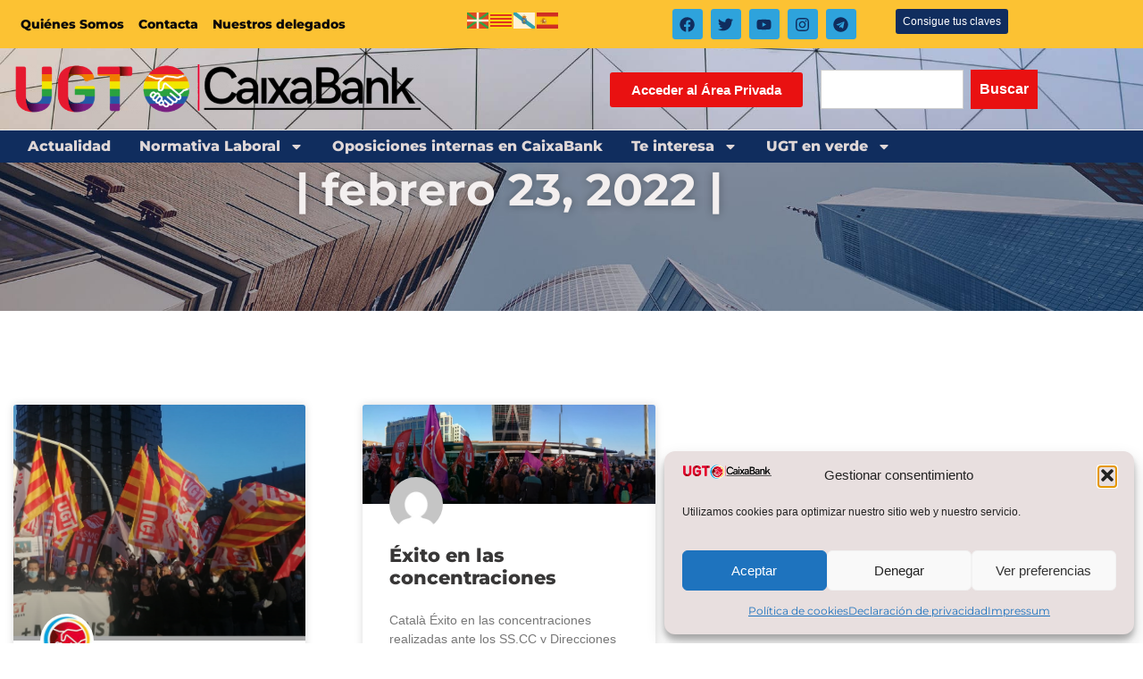

--- FILE ---
content_type: text/html; charset=UTF-8
request_url: https://ugtcaixabank.org/2022/02/23/
body_size: 29329
content:
<!doctype html>
<html lang="es">
<head>
	<meta charset="UTF-8">
	<meta name="viewport" content="width=device-width, initial-scale=1">
	<link rel="profile" href="https://gmpg.org/xfn/11">
	<meta name='robots' content='noindex, follow' />
<script type="text/javascript">window.pc_lb_classes = [".pc_lb_trig_427"]; window.pc_ready_lb = [];</script>

	<!-- This site is optimized with the Yoast SEO plugin v26.7 - https://yoast.com/wordpress/plugins/seo/ -->
	<title>23 de febrero de 2022 - UGT CaixaBank</title>
	<meta property="og:locale" content="es_ES" />
	<meta property="og:type" content="website" />
	<meta property="og:title" content="23 de febrero de 2022 - UGT CaixaBank" />
	<meta property="og:url" content="https://ugtcaixabank.org/2022/02/23/" />
	<meta property="og:site_name" content="UGT CaixaBank" />
	<meta name="twitter:card" content="summary_large_image" />
	<script type="application/ld+json" class="yoast-schema-graph">{"@context":"https://schema.org","@graph":[{"@type":"CollectionPage","@id":"https://ugtcaixabank.org/2022/02/23/","url":"https://ugtcaixabank.org/2022/02/23/","name":"23 de febrero de 2022 - UGT CaixaBank","isPartOf":{"@id":"https://prueba.ugtcaixabank.org/#website"},"primaryImageOfPage":{"@id":"https://ugtcaixabank.org/2022/02/23/#primaryimage"},"image":{"@id":"https://ugtcaixabank.org/2022/02/23/#primaryimage"},"thumbnailUrl":"https://ugtcaixabank.org/wp-content/uploads/2022/02/UGTCAT.jpg","breadcrumb":{"@id":"https://ugtcaixabank.org/2022/02/23/#breadcrumb"},"inLanguage":"es"},{"@type":"ImageObject","inLanguage":"es","@id":"https://ugtcaixabank.org/2022/02/23/#primaryimage","url":"https://ugtcaixabank.org/wp-content/uploads/2022/02/UGTCAT.jpg","contentUrl":"https://ugtcaixabank.org/wp-content/uploads/2022/02/UGTCAT.jpg","width":1343,"height":1080,"caption":"Concentració 22022022"},{"@type":"BreadcrumbList","@id":"https://ugtcaixabank.org/2022/02/23/#breadcrumb","itemListElement":[{"@type":"ListItem","position":1,"name":"Portada","item":"https://ugtcaixabank.org/"},{"@type":"ListItem","position":2,"name":"Archivo de 23 de febrero de 2022"}]},{"@type":"WebSite","@id":"https://prueba.ugtcaixabank.org/#website","url":"https://prueba.ugtcaixabank.org/","name":"UGT CaixaBank","description":"","publisher":{"@id":"https://prueba.ugtcaixabank.org/#organization"},"potentialAction":[{"@type":"SearchAction","target":{"@type":"EntryPoint","urlTemplate":"https://prueba.ugtcaixabank.org/?s={search_term_string}"},"query-input":{"@type":"PropertyValueSpecification","valueRequired":true,"valueName":"search_term_string"}}],"inLanguage":"es"},{"@type":"Organization","@id":"https://prueba.ugtcaixabank.org/#organization","name":"UGT CaixaBank","url":"https://prueba.ugtcaixabank.org/","logo":{"@type":"ImageObject","inLanguage":"es","@id":"https://prueba.ugtcaixabank.org/#/schema/logo/image/","url":"https://ugtcaixabank.org/wp-content/uploads/2021/10/cropped-Nuevo-LOGO-UGT-2023_b.png","contentUrl":"https://ugtcaixabank.org/wp-content/uploads/2021/10/cropped-Nuevo-LOGO-UGT-2023_b.png","width":2061,"height":343,"caption":"UGT CaixaBank"},"image":{"@id":"https://prueba.ugtcaixabank.org/#/schema/logo/image/"}}]}</script>
	<!-- / Yoast SEO plugin. -->



<link rel="alternate" type="application/rss+xml" title="UGT CaixaBank &raquo; Feed" href="https://ugtcaixabank.org/feed/" />
<link rel="alternate" type="application/rss+xml" title="UGT CaixaBank &raquo; Feed de los comentarios" href="https://ugtcaixabank.org/comments/feed/" />
<script type="text/javascript">(function() {"use strict";const vps = JSON.parse(`["pc","pcud","pcma"]`),admin_url = `https://ugtcaixabank.org/wp-admin/`;window.dike_plc=(i,d,e=!1)=>{const n=i+"-*";return-1!==vps.indexOf(d)||void 0!==window.dike_tvb&&(-1!==window.dike_tvb.indexOf(d)||-1!==window.dike_tvb.indexOf(n))||(e&&(window.location.href=admin_url+"index.php?page=dike_wpd&author="+i+"&failed_lic_check="+i+"-"+d),!1)};})();</script><style id='wp-img-auto-sizes-contain-inline-css'>
img:is([sizes=auto i],[sizes^="auto," i]){contain-intrinsic-size:3000px 1500px}
/*# sourceURL=wp-img-auto-sizes-contain-inline-css */
</style>
<link data-minify="1" rel='stylesheet' id='font-awesome-5-all-css' href='https://ugtcaixabank.org/wp-content/cache/min/1/wp-content/plugins/elementor/assets/lib/font-awesome/css/all.min.css?ver=1768901072' media='all' />
<link rel='stylesheet' id='font-awesome-4-shim-css' href='https://ugtcaixabank.org/wp-content/plugins/elementor/assets/lib/font-awesome/css/v4-shims.min.css?ver=3.34.1' media='all' />
<style id='wp-emoji-styles-inline-css'>

	img.wp-smiley, img.emoji {
		display: inline !important;
		border: none !important;
		box-shadow: none !important;
		height: 1em !important;
		width: 1em !important;
		margin: 0 0.07em !important;
		vertical-align: -0.1em !important;
		background: none !important;
		padding: 0 !important;
	}
/*# sourceURL=wp-emoji-styles-inline-css */
</style>
<style id='pdfemb-pdf-embedder-viewer-style-inline-css'>
.wp-block-pdfemb-pdf-embedder-viewer{max-width:none}

/*# sourceURL=https://ugtcaixabank.org/wp-content/plugins/pdf-embedder/block/build/style-index.css */
</style>
<style id='global-styles-inline-css'>
:root{--wp--preset--aspect-ratio--square: 1;--wp--preset--aspect-ratio--4-3: 4/3;--wp--preset--aspect-ratio--3-4: 3/4;--wp--preset--aspect-ratio--3-2: 3/2;--wp--preset--aspect-ratio--2-3: 2/3;--wp--preset--aspect-ratio--16-9: 16/9;--wp--preset--aspect-ratio--9-16: 9/16;--wp--preset--color--black: #000000;--wp--preset--color--cyan-bluish-gray: #abb8c3;--wp--preset--color--white: #ffffff;--wp--preset--color--pale-pink: #f78da7;--wp--preset--color--vivid-red: #cf2e2e;--wp--preset--color--luminous-vivid-orange: #ff6900;--wp--preset--color--luminous-vivid-amber: #fcb900;--wp--preset--color--light-green-cyan: #7bdcb5;--wp--preset--color--vivid-green-cyan: #00d084;--wp--preset--color--pale-cyan-blue: #8ed1fc;--wp--preset--color--vivid-cyan-blue: #0693e3;--wp--preset--color--vivid-purple: #9b51e0;--wp--preset--gradient--vivid-cyan-blue-to-vivid-purple: linear-gradient(135deg,rgb(6,147,227) 0%,rgb(155,81,224) 100%);--wp--preset--gradient--light-green-cyan-to-vivid-green-cyan: linear-gradient(135deg,rgb(122,220,180) 0%,rgb(0,208,130) 100%);--wp--preset--gradient--luminous-vivid-amber-to-luminous-vivid-orange: linear-gradient(135deg,rgb(252,185,0) 0%,rgb(255,105,0) 100%);--wp--preset--gradient--luminous-vivid-orange-to-vivid-red: linear-gradient(135deg,rgb(255,105,0) 0%,rgb(207,46,46) 100%);--wp--preset--gradient--very-light-gray-to-cyan-bluish-gray: linear-gradient(135deg,rgb(238,238,238) 0%,rgb(169,184,195) 100%);--wp--preset--gradient--cool-to-warm-spectrum: linear-gradient(135deg,rgb(74,234,220) 0%,rgb(151,120,209) 20%,rgb(207,42,186) 40%,rgb(238,44,130) 60%,rgb(251,105,98) 80%,rgb(254,248,76) 100%);--wp--preset--gradient--blush-light-purple: linear-gradient(135deg,rgb(255,206,236) 0%,rgb(152,150,240) 100%);--wp--preset--gradient--blush-bordeaux: linear-gradient(135deg,rgb(254,205,165) 0%,rgb(254,45,45) 50%,rgb(107,0,62) 100%);--wp--preset--gradient--luminous-dusk: linear-gradient(135deg,rgb(255,203,112) 0%,rgb(199,81,192) 50%,rgb(65,88,208) 100%);--wp--preset--gradient--pale-ocean: linear-gradient(135deg,rgb(255,245,203) 0%,rgb(182,227,212) 50%,rgb(51,167,181) 100%);--wp--preset--gradient--electric-grass: linear-gradient(135deg,rgb(202,248,128) 0%,rgb(113,206,126) 100%);--wp--preset--gradient--midnight: linear-gradient(135deg,rgb(2,3,129) 0%,rgb(40,116,252) 100%);--wp--preset--font-size--small: 13px;--wp--preset--font-size--medium: 20px;--wp--preset--font-size--large: 36px;--wp--preset--font-size--x-large: 42px;--wp--preset--spacing--20: 0.44rem;--wp--preset--spacing--30: 0.67rem;--wp--preset--spacing--40: 1rem;--wp--preset--spacing--50: 1.5rem;--wp--preset--spacing--60: 2.25rem;--wp--preset--spacing--70: 3.38rem;--wp--preset--spacing--80: 5.06rem;--wp--preset--shadow--natural: 6px 6px 9px rgba(0, 0, 0, 0.2);--wp--preset--shadow--deep: 12px 12px 50px rgba(0, 0, 0, 0.4);--wp--preset--shadow--sharp: 6px 6px 0px rgba(0, 0, 0, 0.2);--wp--preset--shadow--outlined: 6px 6px 0px -3px rgb(255, 255, 255), 6px 6px rgb(0, 0, 0);--wp--preset--shadow--crisp: 6px 6px 0px rgb(0, 0, 0);}:root { --wp--style--global--content-size: 800px;--wp--style--global--wide-size: 1200px; }:where(body) { margin: 0; }.wp-site-blocks > .alignleft { float: left; margin-right: 2em; }.wp-site-blocks > .alignright { float: right; margin-left: 2em; }.wp-site-blocks > .aligncenter { justify-content: center; margin-left: auto; margin-right: auto; }:where(.wp-site-blocks) > * { margin-block-start: 24px; margin-block-end: 0; }:where(.wp-site-blocks) > :first-child { margin-block-start: 0; }:where(.wp-site-blocks) > :last-child { margin-block-end: 0; }:root { --wp--style--block-gap: 24px; }:root :where(.is-layout-flow) > :first-child{margin-block-start: 0;}:root :where(.is-layout-flow) > :last-child{margin-block-end: 0;}:root :where(.is-layout-flow) > *{margin-block-start: 24px;margin-block-end: 0;}:root :where(.is-layout-constrained) > :first-child{margin-block-start: 0;}:root :where(.is-layout-constrained) > :last-child{margin-block-end: 0;}:root :where(.is-layout-constrained) > *{margin-block-start: 24px;margin-block-end: 0;}:root :where(.is-layout-flex){gap: 24px;}:root :where(.is-layout-grid){gap: 24px;}.is-layout-flow > .alignleft{float: left;margin-inline-start: 0;margin-inline-end: 2em;}.is-layout-flow > .alignright{float: right;margin-inline-start: 2em;margin-inline-end: 0;}.is-layout-flow > .aligncenter{margin-left: auto !important;margin-right: auto !important;}.is-layout-constrained > .alignleft{float: left;margin-inline-start: 0;margin-inline-end: 2em;}.is-layout-constrained > .alignright{float: right;margin-inline-start: 2em;margin-inline-end: 0;}.is-layout-constrained > .aligncenter{margin-left: auto !important;margin-right: auto !important;}.is-layout-constrained > :where(:not(.alignleft):not(.alignright):not(.alignfull)){max-width: var(--wp--style--global--content-size);margin-left: auto !important;margin-right: auto !important;}.is-layout-constrained > .alignwide{max-width: var(--wp--style--global--wide-size);}body .is-layout-flex{display: flex;}.is-layout-flex{flex-wrap: wrap;align-items: center;}.is-layout-flex > :is(*, div){margin: 0;}body .is-layout-grid{display: grid;}.is-layout-grid > :is(*, div){margin: 0;}body{padding-top: 0px;padding-right: 0px;padding-bottom: 0px;padding-left: 0px;}a:where(:not(.wp-element-button)){text-decoration: underline;}:root :where(.wp-element-button, .wp-block-button__link){background-color: #32373c;border-width: 0;color: #fff;font-family: inherit;font-size: inherit;font-style: inherit;font-weight: inherit;letter-spacing: inherit;line-height: inherit;padding-top: calc(0.667em + 2px);padding-right: calc(1.333em + 2px);padding-bottom: calc(0.667em + 2px);padding-left: calc(1.333em + 2px);text-decoration: none;text-transform: inherit;}.has-black-color{color: var(--wp--preset--color--black) !important;}.has-cyan-bluish-gray-color{color: var(--wp--preset--color--cyan-bluish-gray) !important;}.has-white-color{color: var(--wp--preset--color--white) !important;}.has-pale-pink-color{color: var(--wp--preset--color--pale-pink) !important;}.has-vivid-red-color{color: var(--wp--preset--color--vivid-red) !important;}.has-luminous-vivid-orange-color{color: var(--wp--preset--color--luminous-vivid-orange) !important;}.has-luminous-vivid-amber-color{color: var(--wp--preset--color--luminous-vivid-amber) !important;}.has-light-green-cyan-color{color: var(--wp--preset--color--light-green-cyan) !important;}.has-vivid-green-cyan-color{color: var(--wp--preset--color--vivid-green-cyan) !important;}.has-pale-cyan-blue-color{color: var(--wp--preset--color--pale-cyan-blue) !important;}.has-vivid-cyan-blue-color{color: var(--wp--preset--color--vivid-cyan-blue) !important;}.has-vivid-purple-color{color: var(--wp--preset--color--vivid-purple) !important;}.has-black-background-color{background-color: var(--wp--preset--color--black) !important;}.has-cyan-bluish-gray-background-color{background-color: var(--wp--preset--color--cyan-bluish-gray) !important;}.has-white-background-color{background-color: var(--wp--preset--color--white) !important;}.has-pale-pink-background-color{background-color: var(--wp--preset--color--pale-pink) !important;}.has-vivid-red-background-color{background-color: var(--wp--preset--color--vivid-red) !important;}.has-luminous-vivid-orange-background-color{background-color: var(--wp--preset--color--luminous-vivid-orange) !important;}.has-luminous-vivid-amber-background-color{background-color: var(--wp--preset--color--luminous-vivid-amber) !important;}.has-light-green-cyan-background-color{background-color: var(--wp--preset--color--light-green-cyan) !important;}.has-vivid-green-cyan-background-color{background-color: var(--wp--preset--color--vivid-green-cyan) !important;}.has-pale-cyan-blue-background-color{background-color: var(--wp--preset--color--pale-cyan-blue) !important;}.has-vivid-cyan-blue-background-color{background-color: var(--wp--preset--color--vivid-cyan-blue) !important;}.has-vivid-purple-background-color{background-color: var(--wp--preset--color--vivid-purple) !important;}.has-black-border-color{border-color: var(--wp--preset--color--black) !important;}.has-cyan-bluish-gray-border-color{border-color: var(--wp--preset--color--cyan-bluish-gray) !important;}.has-white-border-color{border-color: var(--wp--preset--color--white) !important;}.has-pale-pink-border-color{border-color: var(--wp--preset--color--pale-pink) !important;}.has-vivid-red-border-color{border-color: var(--wp--preset--color--vivid-red) !important;}.has-luminous-vivid-orange-border-color{border-color: var(--wp--preset--color--luminous-vivid-orange) !important;}.has-luminous-vivid-amber-border-color{border-color: var(--wp--preset--color--luminous-vivid-amber) !important;}.has-light-green-cyan-border-color{border-color: var(--wp--preset--color--light-green-cyan) !important;}.has-vivid-green-cyan-border-color{border-color: var(--wp--preset--color--vivid-green-cyan) !important;}.has-pale-cyan-blue-border-color{border-color: var(--wp--preset--color--pale-cyan-blue) !important;}.has-vivid-cyan-blue-border-color{border-color: var(--wp--preset--color--vivid-cyan-blue) !important;}.has-vivid-purple-border-color{border-color: var(--wp--preset--color--vivid-purple) !important;}.has-vivid-cyan-blue-to-vivid-purple-gradient-background{background: var(--wp--preset--gradient--vivid-cyan-blue-to-vivid-purple) !important;}.has-light-green-cyan-to-vivid-green-cyan-gradient-background{background: var(--wp--preset--gradient--light-green-cyan-to-vivid-green-cyan) !important;}.has-luminous-vivid-amber-to-luminous-vivid-orange-gradient-background{background: var(--wp--preset--gradient--luminous-vivid-amber-to-luminous-vivid-orange) !important;}.has-luminous-vivid-orange-to-vivid-red-gradient-background{background: var(--wp--preset--gradient--luminous-vivid-orange-to-vivid-red) !important;}.has-very-light-gray-to-cyan-bluish-gray-gradient-background{background: var(--wp--preset--gradient--very-light-gray-to-cyan-bluish-gray) !important;}.has-cool-to-warm-spectrum-gradient-background{background: var(--wp--preset--gradient--cool-to-warm-spectrum) !important;}.has-blush-light-purple-gradient-background{background: var(--wp--preset--gradient--blush-light-purple) !important;}.has-blush-bordeaux-gradient-background{background: var(--wp--preset--gradient--blush-bordeaux) !important;}.has-luminous-dusk-gradient-background{background: var(--wp--preset--gradient--luminous-dusk) !important;}.has-pale-ocean-gradient-background{background: var(--wp--preset--gradient--pale-ocean) !important;}.has-electric-grass-gradient-background{background: var(--wp--preset--gradient--electric-grass) !important;}.has-midnight-gradient-background{background: var(--wp--preset--gradient--midnight) !important;}.has-small-font-size{font-size: var(--wp--preset--font-size--small) !important;}.has-medium-font-size{font-size: var(--wp--preset--font-size--medium) !important;}.has-large-font-size{font-size: var(--wp--preset--font-size--large) !important;}.has-x-large-font-size{font-size: var(--wp--preset--font-size--x-large) !important;}
:root :where(.wp-block-pullquote){font-size: 1.5em;line-height: 1.6;}
/*# sourceURL=global-styles-inline-css */
</style>
<link data-minify="1" rel='stylesheet' id='woocommerce-layout-css' href='https://ugtcaixabank.org/wp-content/cache/min/1/wp-content/plugins/woocommerce/assets/css/woocommerce-layout.css?ver=1768901072' media='all' />
<link data-minify="1" rel='stylesheet' id='woocommerce-smallscreen-css' href='https://ugtcaixabank.org/wp-content/cache/min/1/wp-content/plugins/woocommerce/assets/css/woocommerce-smallscreen.css?ver=1768901072' media='only screen and (max-width: 768px)' />
<link data-minify="1" rel='stylesheet' id='woocommerce-general-css' href='https://ugtcaixabank.org/wp-content/cache/min/1/wp-content/plugins/woocommerce/assets/css/woocommerce.css?ver=1768901072' media='all' />
<style id='woocommerce-inline-inline-css'>
.woocommerce form .form-row .required { visibility: visible; }
/*# sourceURL=woocommerce-inline-inline-css */
</style>
<link rel='stylesheet' id='cmplz-general-css' href='https://ugtcaixabank.org/wp-content/plugins/complianz-gdpr/assets/css/cookieblocker.min.css?ver=1766943484' media='all' />
<link data-minify="1" rel='stylesheet' id='cute-alert-css' href='https://ugtcaixabank.org/wp-content/cache/min/1/wp-content/plugins/metform/public/assets/lib/cute-alert/style.css?ver=1768901072' media='all' />
<link data-minify="1" rel='stylesheet' id='text-editor-style-css' href='https://ugtcaixabank.org/wp-content/cache/min/1/wp-content/plugins/metform/public/assets/css/text-editor.css?ver=1768901072' media='all' />
<link data-minify="1" rel='stylesheet' id='hello-elementor-css' href='https://ugtcaixabank.org/wp-content/cache/min/1/wp-content/themes/hello-elementor/assets/css/reset.css?ver=1768901072' media='all' />
<link data-minify="1" rel='stylesheet' id='hello-elementor-theme-style-css' href='https://ugtcaixabank.org/wp-content/cache/min/1/wp-content/themes/hello-elementor/assets/css/theme.css?ver=1768901072' media='all' />
<link data-minify="1" rel='stylesheet' id='hello-elementor-header-footer-css' href='https://ugtcaixabank.org/wp-content/cache/min/1/wp-content/themes/hello-elementor/assets/css/header-footer.css?ver=1768901072' media='all' />
<link rel='stylesheet' id='elementor-frontend-css' href='https://ugtcaixabank.org/wp-content/plugins/elementor/assets/css/frontend.min.css?ver=3.34.1' media='all' />
<style id='elementor-frontend-inline-css'>
.elementor-1076 .elementor-element.elementor-element-29cb1ef .elementor-post__meta-data span + span:before{content:"23 de febrero de 2022";}
/*# sourceURL=elementor-frontend-inline-css */
</style>
<link rel='stylesheet' id='elementor-post-6-css' href='https://ugtcaixabank.org/wp-content/uploads/elementor/css/post-6.css?ver=1768901071' media='all' />
<link rel='stylesheet' id='widget-nav-menu-css' href='https://ugtcaixabank.org/wp-content/plugins/elementor-pro/assets/css/widget-nav-menu.min.css?ver=3.34.0' media='all' />
<link rel='stylesheet' id='widget-social-icons-css' href='https://ugtcaixabank.org/wp-content/plugins/elementor/assets/css/widget-social-icons.min.css?ver=3.34.1' media='all' />
<link rel='stylesheet' id='e-apple-webkit-css' href='https://ugtcaixabank.org/wp-content/plugins/elementor/assets/css/conditionals/apple-webkit.min.css?ver=3.34.1' media='all' />
<link rel='stylesheet' id='widget-image-css' href='https://ugtcaixabank.org/wp-content/plugins/elementor/assets/css/widget-image.min.css?ver=3.34.1' media='all' />
<link rel='stylesheet' id='widget-search-css' href='https://ugtcaixabank.org/wp-content/plugins/elementor-pro/assets/css/widget-search.min.css?ver=3.34.0' media='all' />
<link rel='stylesheet' id='e-shapes-css' href='https://ugtcaixabank.org/wp-content/plugins/elementor/assets/css/conditionals/shapes.min.css?ver=3.34.1' media='all' />
<link rel='stylesheet' id='widget-icon-list-css' href='https://ugtcaixabank.org/wp-content/plugins/elementor/assets/css/widget-icon-list.min.css?ver=3.34.1' media='all' />
<link rel='stylesheet' id='widget-heading-css' href='https://ugtcaixabank.org/wp-content/plugins/elementor/assets/css/widget-heading.min.css?ver=3.34.1' media='all' />
<link rel='stylesheet' id='widget-posts-css' href='https://ugtcaixabank.org/wp-content/plugins/elementor-pro/assets/css/widget-posts.min.css?ver=3.34.0' media='all' />
<link rel='stylesheet' id='elementor-post-441-css' href='https://ugtcaixabank.org/wp-content/uploads/elementor/css/post-441.css?ver=1768901073' media='all' />
<link rel='stylesheet' id='elementor-post-633-css' href='https://ugtcaixabank.org/wp-content/uploads/elementor/css/post-633.css?ver=1768901073' media='all' />
<link rel='stylesheet' id='elementor-post-1076-css' href='https://ugtcaixabank.org/wp-content/uploads/elementor/css/post-1076.css?ver=1768901078' media='all' />
<link data-minify="1" rel='stylesheet' id='newsletter-css' href='https://ugtcaixabank.org/wp-content/cache/min/1/wp-content/plugins/newsletter/style.css?ver=1768901072' media='all' />
<link data-minify="1" rel='stylesheet' id='pc-fontawesome-css' href='https://ugtcaixabank.org/wp-content/cache/min/1/wp-content/plugins/private-content/css/fontAwesome/css/all.min.css?ver=1768901072' media='all' />
<link data-minify="1" rel='stylesheet' id='pc_lightbox-css' href='https://ugtcaixabank.org/wp-content/cache/min/1/wp-content/plugins/private-content/js/magnific_popup/magnific-popup.css?ver=1768901072' media='all' />
<link rel='stylesheet' id='pc_frontend-css' href='https://ugtcaixabank.org/wp-content/plugins/private-content/css/frontend.min.css?ver=9.5.3' media='all' />
<link data-minify="1" rel='stylesheet' id='pc_style-css' href='https://ugtcaixabank.org/wp-content/cache/min/1/wp-content/plugins/private-content/css/custom.css?ver=1768901072' media='all' />
<link data-minify="1" rel='stylesheet' id='elementor-gf-local-montserrat-css' href='https://ugtcaixabank.org/wp-content/cache/min/1/wp-content/uploads/elementor/google-fonts/css/montserrat.css?ver=1768901072' media='all' />
<link data-minify="1" rel='stylesheet' id='elementor-gf-local-montserratalternates-css' href='https://ugtcaixabank.org/wp-content/cache/min/1/wp-content/uploads/elementor/google-fonts/css/montserratalternates.css?ver=1768901072' media='all' />
<script src="https://ugtcaixabank.org/wp-content/plugins/elementor/assets/lib/font-awesome/js/v4-shims.min.js?ver=3.34.1" id="font-awesome-4-shim-js"></script>
<script src="https://ugtcaixabank.org/wp-includes/js/jquery/jquery.min.js?ver=3.7.1" id="jquery-core-js"></script>
<script src="https://ugtcaixabank.org/wp-includes/js/jquery/jquery-migrate.min.js?ver=3.4.1" id="jquery-migrate-js"></script>
<script src="https://ugtcaixabank.org/wp-content/plugins/woocommerce/assets/js/jquery-blockui/jquery.blockUI.min.js?ver=2.7.0-wc.10.4.3" id="wc-jquery-blockui-js" defer data-wp-strategy="defer"></script>
<script src="https://ugtcaixabank.org/wp-content/plugins/woocommerce/assets/js/js-cookie/js.cookie.min.js?ver=2.1.4-wc.10.4.3" id="wc-js-cookie-js" defer data-wp-strategy="defer"></script>
<script id="woocommerce-js-extra">
var woocommerce_params = {"ajax_url":"/wp-admin/admin-ajax.php","wc_ajax_url":"/?wc-ajax=%%endpoint%%","i18n_password_show":"Mostrar contrase\u00f1a","i18n_password_hide":"Ocultar contrase\u00f1a"};
//# sourceURL=woocommerce-js-extra
</script>
<script src="https://ugtcaixabank.org/wp-content/plugins/woocommerce/assets/js/frontend/woocommerce.min.js?ver=10.4.3" id="woocommerce-js" defer data-wp-strategy="defer"></script>
<link rel="https://api.w.org/" href="https://ugtcaixabank.org/wp-json/" /><link rel="EditURI" type="application/rsd+xml" title="RSD" href="https://ugtcaixabank.org/xmlrpc.php?rsd" />
<meta name="generator" content="WordPress 6.9" />
<meta name="generator" content="WooCommerce 10.4.3" />
			<style>.cmplz-hidden {
					display: none !important;
				}</style>	<noscript><style>.woocommerce-product-gallery{ opacity: 1 !important; }</style></noscript>
	<meta name="generator" content="Elementor 3.34.1; features: e_font_icon_svg, additional_custom_breakpoints; settings: css_print_method-external, google_font-enabled, font_display-swap">
			<style>
				.e-con.e-parent:nth-of-type(n+4):not(.e-lazyloaded):not(.e-no-lazyload),
				.e-con.e-parent:nth-of-type(n+4):not(.e-lazyloaded):not(.e-no-lazyload) * {
					background-image: none !important;
				}
				@media screen and (max-height: 1024px) {
					.e-con.e-parent:nth-of-type(n+3):not(.e-lazyloaded):not(.e-no-lazyload),
					.e-con.e-parent:nth-of-type(n+3):not(.e-lazyloaded):not(.e-no-lazyload) * {
						background-image: none !important;
					}
				}
				@media screen and (max-height: 640px) {
					.e-con.e-parent:nth-of-type(n+2):not(.e-lazyloaded):not(.e-no-lazyload),
					.e-con.e-parent:nth-of-type(n+2):not(.e-lazyloaded):not(.e-no-lazyload) * {
						background-image: none !important;
					}
				}
			</style>
			<link rel="icon" href="https://ugtcaixabank.org/wp-content/uploads/2021/10/cropped-favicon_ugt_caixa_bank-150x150.jpg" sizes="32x32" />
<link rel="icon" href="https://ugtcaixabank.org/wp-content/uploads/2021/10/cropped-favicon_ugt_caixa_bank-300x300.jpg" sizes="192x192" />
<link rel="apple-touch-icon" href="https://ugtcaixabank.org/wp-content/uploads/2021/10/cropped-favicon_ugt_caixa_bank-300x300.jpg" />
<meta name="msapplication-TileImage" content="https://ugtcaixabank.org/wp-content/uploads/2021/10/cropped-favicon_ugt_caixa_bank-300x300.jpg" />
<meta name="generator" content="WP Rocket 3.20.3" data-wpr-features="wpr_minify_js wpr_minify_css wpr_preload_links wpr_desktop" /></head>
<body class="archive date wp-custom-logo wp-embed-responsive wp-theme-hello-elementor theme-hello-elementor woocommerce-no-js hello-elementor-default pc_unlogged elementor-page-1076 elementor-default elementor-template-full-width elementor-kit-6">


<a class="skip-link screen-reader-text" href="#content">Ir al contenido</a>

		<header data-rocket-location-hash="97980d1b68370d7c773bfd04d6b20a0c" data-elementor-type="header" data-elementor-id="441" class="elementor elementor-441 elementor-location-header" data-elementor-post-type="elementor_library">
					<section class="elementor-section elementor-top-section elementor-element elementor-element-9c6e4ef elementor-section-boxed elementor-section-height-default elementor-section-height-default" data-id="9c6e4ef" data-element_type="section" data-settings="{&quot;background_background&quot;:&quot;classic&quot;}">
						<div data-rocket-location-hash="82f6c6a00e9a86a2eaa3cc6e8d136714" class="elementor-container elementor-column-gap-default">
					<div class="elementor-column elementor-col-25 elementor-top-column elementor-element elementor-element-b9042d0" data-id="b9042d0" data-element_type="column" data-settings="{&quot;background_background&quot;:&quot;classic&quot;}">
			<div class="elementor-widget-wrap elementor-element-populated">
						<div class="elementor-element elementor-element-59bc4c8 elementor-nav-menu__align-start elementor-widget-tablet__width-auto elementor-nav-menu--stretch elementor-widget-mobile__width-inherit elementor-nav-menu--dropdown-tablet elementor-nav-menu__text-align-aside elementor-nav-menu--toggle elementor-nav-menu--burger elementor-widget elementor-widget-nav-menu" data-id="59bc4c8" data-element_type="widget" data-settings="{&quot;full_width&quot;:&quot;stretch&quot;,&quot;layout&quot;:&quot;horizontal&quot;,&quot;submenu_icon&quot;:{&quot;value&quot;:&quot;&lt;svg aria-hidden=\&quot;true\&quot; class=\&quot;e-font-icon-svg e-fas-caret-down\&quot; viewBox=\&quot;0 0 320 512\&quot; xmlns=\&quot;http:\/\/www.w3.org\/2000\/svg\&quot;&gt;&lt;path d=\&quot;M31.3 192h257.3c17.8 0 26.7 21.5 14.1 34.1L174.1 354.8c-7.8 7.8-20.5 7.8-28.3 0L17.2 226.1C4.6 213.5 13.5 192 31.3 192z\&quot;&gt;&lt;\/path&gt;&lt;\/svg&gt;&quot;,&quot;library&quot;:&quot;fa-solid&quot;},&quot;toggle&quot;:&quot;burger&quot;}" data-widget_type="nav-menu.default">
								<nav aria-label="Menú" class="elementor-nav-menu--main elementor-nav-menu__container elementor-nav-menu--layout-horizontal e--pointer-underline e--animation-fade">
				<ul id="menu-1-59bc4c8" class="elementor-nav-menu"><li class="menu-item menu-item-type-post_type menu-item-object-page menu-item-45537"><a href="https://ugtcaixabank.org/quienes-somos/" class="elementor-item">Quiénes Somos</a></li>
<li class="menu-item menu-item-type-post_type menu-item-object-page menu-item-45535"><a href="https://ugtcaixabank.org/contacta/" class="elementor-item">Contacta</a></li>
<li class="menu-item menu-item-type-post_type menu-item-object-page menu-item-45536"><a href="https://ugtcaixabank.org/nuestros-delegados-de-ugt-caixabank/" class="elementor-item">Nuestros delegados</a></li>
</ul>			</nav>
					<div class="elementor-menu-toggle" role="button" tabindex="0" aria-label="Alternar menú" aria-expanded="false">
			<svg aria-hidden="true" role="presentation" class="elementor-menu-toggle__icon--open e-font-icon-svg e-eicon-menu-bar" viewBox="0 0 1000 1000" xmlns="http://www.w3.org/2000/svg"><path d="M104 333H896C929 333 958 304 958 271S929 208 896 208H104C71 208 42 237 42 271S71 333 104 333ZM104 583H896C929 583 958 554 958 521S929 458 896 458H104C71 458 42 487 42 521S71 583 104 583ZM104 833H896C929 833 958 804 958 771S929 708 896 708H104C71 708 42 737 42 771S71 833 104 833Z"></path></svg><svg aria-hidden="true" role="presentation" class="elementor-menu-toggle__icon--close e-font-icon-svg e-eicon-close" viewBox="0 0 1000 1000" xmlns="http://www.w3.org/2000/svg"><path d="M742 167L500 408 258 167C246 154 233 150 217 150 196 150 179 158 167 167 154 179 150 196 150 212 150 229 154 242 171 254L408 500 167 742C138 771 138 800 167 829 196 858 225 858 254 829L496 587 738 829C750 842 767 846 783 846 800 846 817 842 829 829 842 817 846 804 846 783 846 767 842 750 829 737L588 500 833 258C863 229 863 200 833 171 804 137 775 137 742 167Z"></path></svg>		</div>
					<nav class="elementor-nav-menu--dropdown elementor-nav-menu__container" aria-hidden="true">
				<ul id="menu-2-59bc4c8" class="elementor-nav-menu"><li class="menu-item menu-item-type-post_type menu-item-object-page menu-item-45537"><a href="https://ugtcaixabank.org/quienes-somos/" class="elementor-item" tabindex="-1">Quiénes Somos</a></li>
<li class="menu-item menu-item-type-post_type menu-item-object-page menu-item-45535"><a href="https://ugtcaixabank.org/contacta/" class="elementor-item" tabindex="-1">Contacta</a></li>
<li class="menu-item menu-item-type-post_type menu-item-object-page menu-item-45536"><a href="https://ugtcaixabank.org/nuestros-delegados-de-ugt-caixabank/" class="elementor-item" tabindex="-1">Nuestros delegados</a></li>
</ul>			</nav>
						</div>
					</div>
		</div>
				<div class="elementor-column elementor-col-25 elementor-top-column elementor-element elementor-element-98308ac" data-id="98308ac" data-element_type="column">
			<div class="elementor-widget-wrap elementor-element-populated">
						<div class="elementor-element elementor-element-941c7e6 elementor-widget elementor-widget-shortcode" data-id="941c7e6" data-element_type="widget" data-widget_type="shortcode.default">
							<div class="elementor-shortcode"><div class="gtranslate_wrapper" id="gt-wrapper-75443493"></div></div>
						</div>
					</div>
		</div>
				<div class="elementor-column elementor-col-25 elementor-top-column elementor-element elementor-element-415c0fc" data-id="415c0fc" data-element_type="column">
			<div class="elementor-widget-wrap elementor-element-populated">
						<div class="elementor-element elementor-element-9b5d425 e-grid-align-right e-grid-align-tablet-right e-grid-align-mobile-right elementor-shape-rounded elementor-grid-0 elementor-widget elementor-widget-social-icons" data-id="9b5d425" data-element_type="widget" data-widget_type="social-icons.default">
							<div class="elementor-social-icons-wrapper elementor-grid" role="list">
							<span class="elementor-grid-item" role="listitem">
					<a class="elementor-icon elementor-social-icon elementor-social-icon-facebook elementor-repeater-item-1db142d" href="https://www.facebook.com/ugt.caixabank/%20" target="_blank">
						<span class="elementor-screen-only">Facebook</span>
						<svg aria-hidden="true" class="e-font-icon-svg e-fab-facebook" viewBox="0 0 512 512" xmlns="http://www.w3.org/2000/svg"><path d="M504 256C504 119 393 8 256 8S8 119 8 256c0 123.78 90.69 226.38 209.25 245V327.69h-63V256h63v-54.64c0-62.15 37-96.48 93.67-96.48 27.14 0 55.52 4.84 55.52 4.84v61h-31.28c-30.8 0-40.41 19.12-40.41 38.73V256h68.78l-11 71.69h-57.78V501C413.31 482.38 504 379.78 504 256z"></path></svg>					</a>
				</span>
							<span class="elementor-grid-item" role="listitem">
					<a class="elementor-icon elementor-social-icon elementor-social-icon-twitter elementor-repeater-item-642dcd4" href="https://twitter.com/ugtcaixabank%20" target="_blank">
						<span class="elementor-screen-only">Twitter</span>
						<svg aria-hidden="true" class="e-font-icon-svg e-fab-twitter" viewBox="0 0 512 512" xmlns="http://www.w3.org/2000/svg"><path d="M459.37 151.716c.325 4.548.325 9.097.325 13.645 0 138.72-105.583 298.558-298.558 298.558-59.452 0-114.68-17.219-161.137-47.106 8.447.974 16.568 1.299 25.34 1.299 49.055 0 94.213-16.568 130.274-44.832-46.132-.975-84.792-31.188-98.112-72.772 6.498.974 12.995 1.624 19.818 1.624 9.421 0 18.843-1.3 27.614-3.573-48.081-9.747-84.143-51.98-84.143-102.985v-1.299c13.969 7.797 30.214 12.67 47.431 13.319-28.264-18.843-46.781-51.005-46.781-87.391 0-19.492 5.197-37.36 14.294-52.954 51.655 63.675 129.3 105.258 216.365 109.807-1.624-7.797-2.599-15.918-2.599-24.04 0-57.828 46.782-104.934 104.934-104.934 30.213 0 57.502 12.67 76.67 33.137 23.715-4.548 46.456-13.32 66.599-25.34-7.798 24.366-24.366 44.833-46.132 57.827 21.117-2.273 41.584-8.122 60.426-16.243-14.292 20.791-32.161 39.308-52.628 54.253z"></path></svg>					</a>
				</span>
							<span class="elementor-grid-item" role="listitem">
					<a class="elementor-icon elementor-social-icon elementor-social-icon-youtube elementor-repeater-item-a16959a" href="https://t.me/CanalUgtCaixabank" target="_blank">
						<span class="elementor-screen-only">Youtube</span>
						<svg aria-hidden="true" class="e-font-icon-svg e-fab-youtube" viewBox="0 0 576 512" xmlns="http://www.w3.org/2000/svg"><path d="M549.655 124.083c-6.281-23.65-24.787-42.276-48.284-48.597C458.781 64 288 64 288 64S117.22 64 74.629 75.486c-23.497 6.322-42.003 24.947-48.284 48.597-11.412 42.867-11.412 132.305-11.412 132.305s0 89.438 11.412 132.305c6.281 23.65 24.787 41.5 48.284 47.821C117.22 448 288 448 288 448s170.78 0 213.371-11.486c23.497-6.321 42.003-24.171 48.284-47.821 11.412-42.867 11.412-132.305 11.412-132.305s0-89.438-11.412-132.305zm-317.51 213.508V175.185l142.739 81.205-142.739 81.201z"></path></svg>					</a>
				</span>
							<span class="elementor-grid-item" role="listitem">
					<a class="elementor-icon elementor-social-icon elementor-social-icon-instagram elementor-repeater-item-72fa330" href="https://www.facebook.com/ugt.caixabank/%20" target="_blank">
						<span class="elementor-screen-only">Instagram</span>
						<svg aria-hidden="true" class="e-font-icon-svg e-fab-instagram" viewBox="0 0 448 512" xmlns="http://www.w3.org/2000/svg"><path d="M224.1 141c-63.6 0-114.9 51.3-114.9 114.9s51.3 114.9 114.9 114.9S339 319.5 339 255.9 287.7 141 224.1 141zm0 189.6c-41.1 0-74.7-33.5-74.7-74.7s33.5-74.7 74.7-74.7 74.7 33.5 74.7 74.7-33.6 74.7-74.7 74.7zm146.4-194.3c0 14.9-12 26.8-26.8 26.8-14.9 0-26.8-12-26.8-26.8s12-26.8 26.8-26.8 26.8 12 26.8 26.8zm76.1 27.2c-1.7-35.9-9.9-67.7-36.2-93.9-26.2-26.2-58-34.4-93.9-36.2-37-2.1-147.9-2.1-184.9 0-35.8 1.7-67.6 9.9-93.9 36.1s-34.4 58-36.2 93.9c-2.1 37-2.1 147.9 0 184.9 1.7 35.9 9.9 67.7 36.2 93.9s58 34.4 93.9 36.2c37 2.1 147.9 2.1 184.9 0 35.9-1.7 67.7-9.9 93.9-36.2 26.2-26.2 34.4-58 36.2-93.9 2.1-37 2.1-147.8 0-184.8zM398.8 388c-7.8 19.6-22.9 34.7-42.6 42.6-29.5 11.7-99.5 9-132.1 9s-102.7 2.6-132.1-9c-19.6-7.8-34.7-22.9-42.6-42.6-11.7-29.5-9-99.5-9-132.1s-2.6-102.7 9-132.1c7.8-19.6 22.9-34.7 42.6-42.6 29.5-11.7 99.5-9 132.1-9s102.7-2.6 132.1 9c19.6 7.8 34.7 22.9 42.6 42.6 11.7 29.5 9 99.5 9 132.1s2.7 102.7-9 132.1z"></path></svg>					</a>
				</span>
							<span class="elementor-grid-item" role="listitem">
					<a class="elementor-icon elementor-social-icon elementor-social-icon-telegram elementor-repeater-item-d329419" href="https://t.me/CanalUgtCaixabank" target="_blank">
						<span class="elementor-screen-only">Telegram</span>
						<svg aria-hidden="true" class="e-font-icon-svg e-fab-telegram" viewBox="0 0 496 512" xmlns="http://www.w3.org/2000/svg"><path d="M248 8C111 8 0 119 0 256s111 248 248 248 248-111 248-248S385 8 248 8zm121.8 169.9l-40.7 191.8c-3 13.6-11.1 16.9-22.4 10.5l-62-45.7-29.9 28.8c-3.3 3.3-6.1 6.1-12.5 6.1l4.4-63.1 114.9-103.8c5-4.4-1.1-6.9-7.7-2.5l-142 89.4-61.2-19.1c-13.3-4.2-13.6-13.3 2.8-19.7l239.1-92.2c11.1-4 20.8 2.7 17.2 19.5z"></path></svg>					</a>
				</span>
					</div>
						</div>
					</div>
		</div>
				<div class="elementor-column elementor-col-25 elementor-top-column elementor-element elementor-element-6fc2cd4" data-id="6fc2cd4" data-element_type="column">
			<div class="elementor-widget-wrap elementor-element-populated">
						<div class="elementor-element elementor-element-7854883 elementor-mobile-align-center elementor-tablet-align-right elementor-align-right elementor-widget elementor-widget-button" data-id="7854883" data-element_type="widget" data-widget_type="button.default">
										<a class="elementor-button elementor-button-link elementor-size-sm" href="https://ugtcaixabank.org/formulario-solicitar-claves/">
						<span class="elementor-button-content-wrapper">
									<span class="elementor-button-text">Consigue tus claves</span>
					</span>
					</a>
								</div>
					</div>
		</div>
					</div>
		</section>
				<section class="elementor-section elementor-top-section elementor-element elementor-element-7f97f8dd elementor-section-boxed elementor-section-height-default elementor-section-height-default" data-id="7f97f8dd" data-element_type="section" data-settings="{&quot;background_background&quot;:&quot;classic&quot;}">
							<div data-rocket-location-hash="88964b1e1dd819f5628be43ccc100046" class="elementor-background-overlay"></div>
							<div data-rocket-location-hash="eac155a3892479f449c75ed842fd7612" class="elementor-container elementor-column-gap-default">
					<div class="elementor-column elementor-col-50 elementor-top-column elementor-element elementor-element-cb16dee" data-id="cb16dee" data-element_type="column" data-settings="{&quot;background_background&quot;:&quot;classic&quot;}">
			<div class="elementor-widget-wrap elementor-element-populated">
						<div class="elementor-element elementor-element-6f4d4d33 elementor-widget elementor-widget-image" data-id="6f4d4d33" data-element_type="widget" data-widget_type="image.default">
																<a href="https://ugtcaixabank.org">
							<img fetchpriority="high" width="768" height="93" src="https://ugtcaixabank.org/wp-content/uploads/2021/10/UGT-LOGO-LGTBI_ok-768x93.png" class="attachment-medium_large size-medium_large wp-image-30830" alt="" srcset="https://ugtcaixabank.org/wp-content/uploads/2021/10/UGT-LOGO-LGTBI_ok-768x93.png 768w, https://ugtcaixabank.org/wp-content/uploads/2021/10/UGT-LOGO-LGTBI_ok-600x73.png 600w, https://ugtcaixabank.org/wp-content/uploads/2021/10/UGT-LOGO-LGTBI_ok-300x36.png 300w, https://ugtcaixabank.org/wp-content/uploads/2021/10/UGT-LOGO-LGTBI_ok-1024x124.png 1024w, https://ugtcaixabank.org/wp-content/uploads/2021/10/UGT-LOGO-LGTBI_ok-1536x187.png 1536w, https://ugtcaixabank.org/wp-content/uploads/2021/10/UGT-LOGO-LGTBI_ok.png 1573w" sizes="(max-width: 768px) 100vw, 768px" />								</a>
															</div>
					</div>
		</div>
				<div class="elementor-column elementor-col-50 elementor-top-column elementor-element elementor-element-c4e5f15" data-id="c4e5f15" data-element_type="column">
			<div class="elementor-widget-wrap elementor-element-populated">
						<div class="elementor-element elementor-element-a120e21 elementor-align-right pc_lb_trig_427 elementor-widget__width-auto elementor-mobile-align-center elementor-widget-tablet__width-auto elementor-widget-mobile__width-inherit elementor-widget elementor-widget-button" data-id="a120e21" data-element_type="widget" data-widget_type="button.default">
										<a class="elementor-button elementor-button-link elementor-size-sm" href="#">
						<span class="elementor-button-content-wrapper">
									<span class="elementor-button-text">Acceder al Área Privada</span>
					</span>
					</a>
								</div>
				<div class="elementor-element elementor-element-25ae663 elementor-widget__width-initial elementor-widget-mobile__width-inherit elementor-widget elementor-widget-search" data-id="25ae663" data-element_type="widget" data-settings="{&quot;submit_trigger&quot;:&quot;click_submit&quot;,&quot;pagination_type_options&quot;:&quot;none&quot;}" data-widget_type="search.default">
							<search class="e-search hidden" role="search">
			<form class="e-search-form" action="https://ugtcaixabank.org" method="get">

				
				<label class="e-search-label" for="search-25ae663">
					<span class="elementor-screen-only">
						Buscar					</span>
					<svg aria-hidden="true" class="e-font-icon-svg e-fas-search" viewBox="0 0 512 512" xmlns="http://www.w3.org/2000/svg"><path d="M505 442.7L405.3 343c-4.5-4.5-10.6-7-17-7H372c27.6-35.3 44-79.7 44-128C416 93.1 322.9 0 208 0S0 93.1 0 208s93.1 208 208 208c48.3 0 92.7-16.4 128-44v16.3c0 6.4 2.5 12.5 7 17l99.7 99.7c9.4 9.4 24.6 9.4 33.9 0l28.3-28.3c9.4-9.4 9.4-24.6.1-34zM208 336c-70.7 0-128-57.2-128-128 0-70.7 57.2-128 128-128 70.7 0 128 57.2 128 128 0 70.7-57.2 128-128 128z"></path></svg>				</label>

				<div class="e-search-input-wrapper">
					<input id="search-25ae663" placeholder="Buscar" class="e-search-input" type="search" name="s" value="" autocomplete="off" role="combobox" aria-autocomplete="list" aria-expanded="false" aria-controls="results-25ae663" aria-haspopup="listbox">
					<svg aria-hidden="true" class="e-font-icon-svg e-fas-times" viewBox="0 0 352 512" xmlns="http://www.w3.org/2000/svg"><path d="M242.72 256l100.07-100.07c12.28-12.28 12.28-32.19 0-44.48l-22.24-22.24c-12.28-12.28-32.19-12.28-44.48 0L176 189.28 75.93 89.21c-12.28-12.28-32.19-12.28-44.48 0L9.21 111.45c-12.28 12.28-12.28 32.19 0 44.48L109.28 256 9.21 356.07c-12.28 12.28-12.28 32.19 0 44.48l22.24 22.24c12.28 12.28 32.2 12.28 44.48 0L176 322.72l100.07 100.07c12.28 12.28 32.2 12.28 44.48 0l22.24-22.24c12.28-12.28 12.28-32.19 0-44.48L242.72 256z"></path></svg>										<output id="results-25ae663" class="e-search-results-container hide-loader" aria-live="polite" aria-atomic="true" aria-label="Resultados de búsqueda" tabindex="0">
						<div class="e-search-results"></div>
											</output>
									</div>
				
				
				<button class="e-search-submit  " type="submit">
					
										<span class="">
						Buscar					</span>
									</button>
				<input type="hidden" name="e_search_props" value="25ae663-441">
			</form>
		</search>
						</div>
					</div>
		</div>
					</div>
		</section>
				<section class="elementor-section elementor-top-section elementor-element elementor-element-6508a991 elementor-section-boxed elementor-section-height-default elementor-section-height-default" data-id="6508a991" data-element_type="section" data-settings="{&quot;background_background&quot;:&quot;classic&quot;,&quot;shape_divider_bottom&quot;:&quot;crossline&quot;}">
						<div data-rocket-location-hash="4388568779806390c4fce1bc129c9913" class="elementor-container elementor-column-gap-default">
					<div class="elementor-column elementor-col-100 elementor-top-column elementor-element elementor-element-69fd7285" data-id="69fd7285" data-element_type="column" data-settings="{&quot;background_background&quot;:&quot;classic&quot;}">
			<div class="elementor-widget-wrap elementor-element-populated">
						<div class="elementor-element elementor-element-b1093f1 elementor-nav-menu__align-start elementor-widget__width-inherit elementor-nav-menu--stretch elementor-widget-tablet__width-auto elementor-nav-menu--dropdown-tablet elementor-nav-menu__text-align-aside elementor-nav-menu--toggle elementor-nav-menu--burger elementor-widget elementor-widget-nav-menu" data-id="b1093f1" data-element_type="widget" data-settings="{&quot;full_width&quot;:&quot;stretch&quot;,&quot;layout&quot;:&quot;horizontal&quot;,&quot;submenu_icon&quot;:{&quot;value&quot;:&quot;&lt;svg aria-hidden=\&quot;true\&quot; class=\&quot;e-font-icon-svg e-fas-caret-down\&quot; viewBox=\&quot;0 0 320 512\&quot; xmlns=\&quot;http:\/\/www.w3.org\/2000\/svg\&quot;&gt;&lt;path d=\&quot;M31.3 192h257.3c17.8 0 26.7 21.5 14.1 34.1L174.1 354.8c-7.8 7.8-20.5 7.8-28.3 0L17.2 226.1C4.6 213.5 13.5 192 31.3 192z\&quot;&gt;&lt;\/path&gt;&lt;\/svg&gt;&quot;,&quot;library&quot;:&quot;fa-solid&quot;},&quot;toggle&quot;:&quot;burger&quot;}" data-widget_type="nav-menu.default">
								<nav aria-label="Menú" class="elementor-nav-menu--main elementor-nav-menu__container elementor-nav-menu--layout-horizontal e--pointer-underline e--animation-fade">
				<ul id="menu-1-b1093f1" class="elementor-nav-menu"><li class="menu-item menu-item-type-taxonomy menu-item-object-category menu-item-45538"><a href="https://ugtcaixabank.org/actualidad/" class="elementor-item">Actualidad</a></li>
<li class="menu-item menu-item-type-custom menu-item-object-custom menu-item-has-children menu-item-45541"><a href="#" class="elementor-item elementor-item-anchor">Normativa Laboral</a>
<ul class="sub-menu elementor-nav-menu--dropdown">
	<li class="menu-item menu-item-type-taxonomy menu-item-object-category menu-item-45540"><a href="https://ugtcaixabank.org/normativa-laboral-basica/" class="elementor-sub-item">Normativa Laboral Básica</a></li>
	<li class="menu-item menu-item-type-taxonomy menu-item-object-category menu-item-45539"><a href="https://ugtcaixabank.org/guias-completas/" class="elementor-sub-item">Guías Completas</a></li>
</ul>
</li>
<li class="menu-item menu-item-type-post_type menu-item-object-page menu-item-45542"><a href="https://ugtcaixabank.org/oposiciones-internas-en-caixabank/" class="elementor-item">Oposiciones internas en CaixaBank</a></li>
<li class="menu-item menu-item-type-custom menu-item-object-custom menu-item-has-children menu-item-45543"><a href="#" class="elementor-item elementor-item-anchor">Te interesa</a>
<ul class="sub-menu elementor-nav-menu--dropdown">
	<li class="menu-item menu-item-type-post_type menu-item-object-page menu-item-45545"><a href="https://ugtcaixabank.org/decalogo-del-empleado/" class="elementor-sub-item">Decálogo del empleadx</a></li>
	<li class="menu-item menu-item-type-post_type menu-item-object-page menu-item-45546"><a href="https://ugtcaixabank.org/descuentos-para-afiliados/" class="elementor-sub-item">Descuentos para afiliados</a></li>
	<li class="menu-item menu-item-type-post_type menu-item-object-page menu-item-45544"><a href="https://ugtcaixabank.org/acuerdo-de-pensiones/" class="elementor-sub-item">Acuerdo de pensiones</a></li>
</ul>
</li>
<li class="menu-item menu-item-type-custom menu-item-object-custom menu-item-has-children menu-item-45547"><a href="#" class="elementor-item elementor-item-anchor">UGT en verde</a>
<ul class="sub-menu elementor-nav-menu--dropdown">
	<li class="menu-item menu-item-type-post_type menu-item-object-post menu-item-45548"><a href="https://ugtcaixabank.org/triptico-economia-circular/" class="elementor-sub-item">Tríptico economía circular</a></li>
	<li class="menu-item menu-item-type-post_type menu-item-object-post menu-item-45549"><a href="https://ugtcaixabank.org/guia-de-transicion-justa/" class="elementor-sub-item">Guía de transición justa</a></li>
	<li class="menu-item menu-item-type-custom menu-item-object-custom menu-item-45550"><a href="https://www.ugt.es/lgtbi" class="elementor-sub-item">LGTBI</a></li>
	<li class="menu-item menu-item-type-custom menu-item-object-custom menu-item-45551"><a href="https://www.ugt.es/juventud-0" class="elementor-sub-item">JUVENTUD &#8211; UGT RUGE</a></li>
	<li class="menu-item menu-item-type-custom menu-item-object-custom menu-item-45552"><a href="https://www.ugt.es/que-es-serdugt" class="elementor-sub-item">SERDUGT</a></li>
	<li class="menu-item menu-item-type-post_type menu-item-object-page menu-item-45553"><a href="https://ugtcaixabank.org/preafiliacion/" class="elementor-sub-item">Afíliate</a></li>
</ul>
</li>
</ul>			</nav>
					<div class="elementor-menu-toggle" role="button" tabindex="0" aria-label="Alternar menú" aria-expanded="false">
			<svg aria-hidden="true" role="presentation" class="elementor-menu-toggle__icon--open e-font-icon-svg e-eicon-menu-bar" viewBox="0 0 1000 1000" xmlns="http://www.w3.org/2000/svg"><path d="M104 333H896C929 333 958 304 958 271S929 208 896 208H104C71 208 42 237 42 271S71 333 104 333ZM104 583H896C929 583 958 554 958 521S929 458 896 458H104C71 458 42 487 42 521S71 583 104 583ZM104 833H896C929 833 958 804 958 771S929 708 896 708H104C71 708 42 737 42 771S71 833 104 833Z"></path></svg><svg aria-hidden="true" role="presentation" class="elementor-menu-toggle__icon--close e-font-icon-svg e-eicon-close" viewBox="0 0 1000 1000" xmlns="http://www.w3.org/2000/svg"><path d="M742 167L500 408 258 167C246 154 233 150 217 150 196 150 179 158 167 167 154 179 150 196 150 212 150 229 154 242 171 254L408 500 167 742C138 771 138 800 167 829 196 858 225 858 254 829L496 587 738 829C750 842 767 846 783 846 800 846 817 842 829 829 842 817 846 804 846 783 846 767 842 750 829 737L588 500 833 258C863 229 863 200 833 171 804 137 775 137 742 167Z"></path></svg>		</div>
					<nav class="elementor-nav-menu--dropdown elementor-nav-menu__container" aria-hidden="true">
				<ul id="menu-2-b1093f1" class="elementor-nav-menu"><li class="menu-item menu-item-type-taxonomy menu-item-object-category menu-item-45538"><a href="https://ugtcaixabank.org/actualidad/" class="elementor-item" tabindex="-1">Actualidad</a></li>
<li class="menu-item menu-item-type-custom menu-item-object-custom menu-item-has-children menu-item-45541"><a href="#" class="elementor-item elementor-item-anchor" tabindex="-1">Normativa Laboral</a>
<ul class="sub-menu elementor-nav-menu--dropdown">
	<li class="menu-item menu-item-type-taxonomy menu-item-object-category menu-item-45540"><a href="https://ugtcaixabank.org/normativa-laboral-basica/" class="elementor-sub-item" tabindex="-1">Normativa Laboral Básica</a></li>
	<li class="menu-item menu-item-type-taxonomy menu-item-object-category menu-item-45539"><a href="https://ugtcaixabank.org/guias-completas/" class="elementor-sub-item" tabindex="-1">Guías Completas</a></li>
</ul>
</li>
<li class="menu-item menu-item-type-post_type menu-item-object-page menu-item-45542"><a href="https://ugtcaixabank.org/oposiciones-internas-en-caixabank/" class="elementor-item" tabindex="-1">Oposiciones internas en CaixaBank</a></li>
<li class="menu-item menu-item-type-custom menu-item-object-custom menu-item-has-children menu-item-45543"><a href="#" class="elementor-item elementor-item-anchor" tabindex="-1">Te interesa</a>
<ul class="sub-menu elementor-nav-menu--dropdown">
	<li class="menu-item menu-item-type-post_type menu-item-object-page menu-item-45545"><a href="https://ugtcaixabank.org/decalogo-del-empleado/" class="elementor-sub-item" tabindex="-1">Decálogo del empleadx</a></li>
	<li class="menu-item menu-item-type-post_type menu-item-object-page menu-item-45546"><a href="https://ugtcaixabank.org/descuentos-para-afiliados/" class="elementor-sub-item" tabindex="-1">Descuentos para afiliados</a></li>
	<li class="menu-item menu-item-type-post_type menu-item-object-page menu-item-45544"><a href="https://ugtcaixabank.org/acuerdo-de-pensiones/" class="elementor-sub-item" tabindex="-1">Acuerdo de pensiones</a></li>
</ul>
</li>
<li class="menu-item menu-item-type-custom menu-item-object-custom menu-item-has-children menu-item-45547"><a href="#" class="elementor-item elementor-item-anchor" tabindex="-1">UGT en verde</a>
<ul class="sub-menu elementor-nav-menu--dropdown">
	<li class="menu-item menu-item-type-post_type menu-item-object-post menu-item-45548"><a href="https://ugtcaixabank.org/triptico-economia-circular/" class="elementor-sub-item" tabindex="-1">Tríptico economía circular</a></li>
	<li class="menu-item menu-item-type-post_type menu-item-object-post menu-item-45549"><a href="https://ugtcaixabank.org/guia-de-transicion-justa/" class="elementor-sub-item" tabindex="-1">Guía de transición justa</a></li>
	<li class="menu-item menu-item-type-custom menu-item-object-custom menu-item-45550"><a href="https://www.ugt.es/lgtbi" class="elementor-sub-item" tabindex="-1">LGTBI</a></li>
	<li class="menu-item menu-item-type-custom menu-item-object-custom menu-item-45551"><a href="https://www.ugt.es/juventud-0" class="elementor-sub-item" tabindex="-1">JUVENTUD &#8211; UGT RUGE</a></li>
	<li class="menu-item menu-item-type-custom menu-item-object-custom menu-item-45552"><a href="https://www.ugt.es/que-es-serdugt" class="elementor-sub-item" tabindex="-1">SERDUGT</a></li>
	<li class="menu-item menu-item-type-post_type menu-item-object-page menu-item-45553"><a href="https://ugtcaixabank.org/preafiliacion/" class="elementor-sub-item" tabindex="-1">Afíliate</a></li>
</ul>
</li>
</ul>			</nav>
						</div>
					</div>
		</div>
					</div>
		</section>
				</header>
				<div data-rocket-location-hash="2f5d6fefddd0c620f7e67ea0ef3193eb" data-elementor-type="archive" data-elementor-id="1076" class="elementor elementor-1076 elementor-location-archive" data-elementor-post-type="elementor_library">
					<section class="elementor-section elementor-top-section elementor-element elementor-element-6a9984dd elementor-section-height-min-height elementor-section-boxed elementor-section-height-default elementor-section-items-middle" data-id="6a9984dd" data-element_type="section" data-settings="{&quot;background_background&quot;:&quot;classic&quot;}">
						<div data-rocket-location-hash="1e476ed8521e5a63ab5ef03e120f49ec" class="elementor-container elementor-column-gap-default">
					<div class="elementor-column elementor-col-100 elementor-top-column elementor-element elementor-element-234ba799" data-id="234ba799" data-element_type="column">
			<div class="elementor-widget-wrap elementor-element-populated">
						<div class="elementor-element elementor-element-f003d2a elementor-widget elementor-widget-theme-archive-title elementor-page-title elementor-widget-heading" data-id="f003d2a" data-element_type="widget" data-widget_type="theme-archive-title.default">
					<h1 class="elementor-heading-title elementor-size-default">| febrero 23, 2022 |</h1>				</div>
					</div>
		</div>
					</div>
		</section>
				<section class="elementor-section elementor-top-section elementor-element elementor-element-702c4979 elementor-section-boxed elementor-section-height-default elementor-section-height-default" data-id="702c4979" data-element_type="section" data-settings="{&quot;background_background&quot;:&quot;classic&quot;}">
						<div data-rocket-location-hash="c0a8692ba87932e4b64164f91c78807d" class="elementor-container elementor-column-gap-default">
					<div class="elementor-column elementor-col-100 elementor-top-column elementor-element elementor-element-698aebdf" data-id="698aebdf" data-element_type="column">
			<div class="elementor-widget-wrap elementor-element-populated">
						<div class="elementor-element elementor-element-29cb1ef elementor-grid-3 elementor-grid-tablet-2 elementor-grid-mobile-1 elementor-posts--thumbnail-top elementor-posts--show-avatar elementor-card-shadow-yes elementor-posts__hover-gradient elementor-widget elementor-widget-archive-posts" data-id="29cb1ef" data-element_type="widget" data-settings="{&quot;archive_cards_masonry&quot;:&quot;yes&quot;,&quot;archive_cards_columns&quot;:&quot;3&quot;,&quot;archive_cards_columns_tablet&quot;:&quot;2&quot;,&quot;archive_cards_columns_mobile&quot;:&quot;1&quot;,&quot;archive_cards_row_gap&quot;:{&quot;unit&quot;:&quot;px&quot;,&quot;size&quot;:35,&quot;sizes&quot;:[]},&quot;archive_cards_row_gap_tablet&quot;:{&quot;unit&quot;:&quot;px&quot;,&quot;size&quot;:&quot;&quot;,&quot;sizes&quot;:[]},&quot;archive_cards_row_gap_mobile&quot;:{&quot;unit&quot;:&quot;px&quot;,&quot;size&quot;:&quot;&quot;,&quot;sizes&quot;:[]},&quot;pagination_type&quot;:&quot;numbers&quot;}" data-widget_type="archive-posts.archive_cards">
							<div class="elementor-posts-container elementor-posts elementor-posts--skin-cards elementor-grid" role="list">
				<article class="elementor-post elementor-grid-item post-13450 post type-post status-publish format-standard has-post-thumbnail hentry category-ugt-informa tag-caixabank tag-cirdecat tag-concentracions tag-ugt tag-ugtcaixabank" role="listitem">
			<div class="elementor-post__card">
				<a class="elementor-post__thumbnail__link" href="https://ugtcaixabank.org/exit-en-les-concentracions/" tabindex="-1" ><div class="elementor-post__thumbnail"><img width="1343" height="1080" src="https://ugtcaixabank.org/wp-content/uploads/2022/02/UGTCAT.jpg" class="attachment-full size-full wp-image-13477" alt="Concentració 22022022" decoding="async" srcset="https://ugtcaixabank.org/wp-content/uploads/2022/02/UGTCAT.jpg 1343w, https://ugtcaixabank.org/wp-content/uploads/2022/02/UGTCAT-600x483.jpg 600w, https://ugtcaixabank.org/wp-content/uploads/2022/02/UGTCAT-300x241.jpg 300w, https://ugtcaixabank.org/wp-content/uploads/2022/02/UGTCAT-1024x823.jpg 1024w, https://ugtcaixabank.org/wp-content/uploads/2022/02/UGTCAT-768x618.jpg 768w" sizes="(max-width: 1343px) 100vw, 1343px" /></div></a>
				<div class="elementor-post__avatar">
			<img alt='Joan Marques de la Calva' src='https://ugtcaixabank.org/wp-content/uploads/2023/02/cropped-cropped-cropped-cropped-favicon-2023-128x128.jpg' srcset='https://ugtcaixabank.org/wp-content/uploads/2023/02/cropped-cropped-cropped-cropped-favicon-2023-256x256.jpg 2x' class='avatar avatar-128 photo' height='128' width='128' decoding='async'/>		</div>
				<div class="elementor-post__text">
				<h3 class="elementor-post__title">
			<a href="https://ugtcaixabank.org/exit-en-les-concentracions/" >
				Èxit en les concentracions			</a>
		</h3>
				<div class="elementor-post__excerpt">
			<p>Castellano Èxit en les concentracions realitzades ahir davant les Direccions Territorials. La direcció no pot fer com qui sent ploure al clam de les reivindicacions de la plantilla. Ja n&#8217;hi</p>
		</div>
		
		<a class="elementor-post__read-more" href="https://ugtcaixabank.org/exit-en-les-concentracions/" aria-label="Más información sobre Èxit en les concentracions" tabindex="-1" >
			Leer más		</a>

				</div>
				<div class="elementor-post__meta-data">
					<span class="elementor-post-date">
			23 de febrero de 2022		</span>
				</div>
					</div>
		</article>
				<article class="elementor-post elementor-grid-item post-13427 post type-post status-publish format-standard has-post-thumbnail hentry category-actualidad category-ugt-informa tag-caixabank tag-cirdec tag-concentraciones tag-ugtcaixabank" role="listitem">
			<div class="elementor-post__card">
				<a class="elementor-post__thumbnail__link" href="https://ugtcaixabank.org/exito-en-las-concentraciones/" tabindex="-1" ><div class="elementor-post__thumbnail"><img width="923" height="312" src="https://ugtcaixabank.org/wp-content/uploads/2022/02/concntracion2.jpeg" class="attachment-full size-full wp-image-13428" alt="Éxito en las reivindicaciones" decoding="async" srcset="https://ugtcaixabank.org/wp-content/uploads/2022/02/concntracion2.jpeg 923w, https://ugtcaixabank.org/wp-content/uploads/2022/02/concntracion2-600x203.jpeg 600w, https://ugtcaixabank.org/wp-content/uploads/2022/02/concntracion2-300x101.jpeg 300w, https://ugtcaixabank.org/wp-content/uploads/2022/02/concntracion2-768x260.jpeg 768w" sizes="(max-width: 923px) 100vw, 923px" /></div></a>
				<div class="elementor-post__avatar">
			<img alt='Ivan Arguelles Alvarez' src='https://secure.gravatar.com/avatar/?s=128&#038;d=mm&#038;r=g' srcset='https://secure.gravatar.com/avatar/?s=256&#038;d=mm&#038;r=g 2x' class='avatar avatar-128 photo avatar-default' height='128' width='128' decoding='async'/>		</div>
				<div class="elementor-post__text">
				<h3 class="elementor-post__title">
			<a href="https://ugtcaixabank.org/exito-en-las-concentraciones/" >
				Éxito en las concentraciones			</a>
		</h3>
				<div class="elementor-post__excerpt">
			<p>Català Éxito en las concentraciones realizadas ante los SS.CC y Direcciones Territoriales. La Dirección no debe hacer oidos sordos al clamor de las reivindicaciones de la plantilla ¡Basta ya! +</p>
		</div>
		
		<a class="elementor-post__read-more" href="https://ugtcaixabank.org/exito-en-las-concentraciones/" aria-label="Más información sobre Éxito en las concentraciones" tabindex="-1" >
			Leer más		</a>

				</div>
				<div class="elementor-post__meta-data">
					<span class="elementor-post-date">
			23 de febrero de 2022		</span>
				</div>
					</div>
		</article>
				</div>
		
						</div>
					</div>
		</div>
					</div>
		</section>
				</div>
				<footer data-elementor-type="footer" data-elementor-id="633" class="elementor elementor-633 elementor-location-footer" data-elementor-post-type="elementor_library">
					<section class="elementor-section elementor-top-section elementor-element elementor-element-4a39b16 elementor-section-boxed elementor-section-height-default elementor-section-height-default" data-id="4a39b16" data-element_type="section" data-settings="{&quot;background_background&quot;:&quot;classic&quot;}">
						<div class="elementor-container elementor-column-gap-default">
					<div class="elementor-column elementor-col-100 elementor-top-column elementor-element elementor-element-f298d36" data-id="f298d36" data-element_type="column">
			<div class="elementor-widget-wrap elementor-element-populated">
						<section class="elementor-section elementor-inner-section elementor-element elementor-element-b37d334 elementor-section-boxed elementor-section-height-default elementor-section-height-default" data-id="b37d334" data-element_type="section">
						<div class="elementor-container elementor-column-gap-default">
					<div class="elementor-column elementor-col-33 elementor-inner-column elementor-element elementor-element-04304ba elementor-hidden-mobile" data-id="04304ba" data-element_type="column">
			<div class="elementor-widget-wrap elementor-element-populated">
						<div class="elementor-element elementor-element-7048a08 elementor-widget elementor-widget-text-editor" data-id="7048a08" data-element_type="widget" data-widget_type="text-editor.default">
									<p><span style="color: #000000;"><a style="color: #000000;" href="https://ugtcaixabank.org/quienes-somos">Quiénes Somos</a></span></p>								</div>
					</div>
		</div>
				<div class="elementor-column elementor-col-33 elementor-inner-column elementor-element elementor-element-e056ee8 elementor-hidden-mobile" data-id="e056ee8" data-element_type="column">
			<div class="elementor-widget-wrap elementor-element-populated">
						<div class="elementor-element elementor-element-da24f25 elementor-widget elementor-widget-text-editor" data-id="da24f25" data-element_type="widget" data-widget_type="text-editor.default">
									<p><span style="color: #000000;"><a style="color: #000000;" href="https://ugtcaixabank.org/contacta">Contacta con nosotros</a></span></p>								</div>
					</div>
		</div>
				<div class="elementor-column elementor-col-33 elementor-inner-column elementor-element elementor-element-a1ffd04" data-id="a1ffd04" data-element_type="column">
			<div class="elementor-widget-wrap elementor-element-populated">
						<div class="elementor-element elementor-element-8b16024 elementor-hidden-mobile elementor-widget elementor-widget-text-editor" data-id="8b16024" data-element_type="widget" data-widget_type="text-editor.default">
									<p>¡Síguenos!</p>								</div>
					</div>
		</div>
					</div>
		</section>
					</div>
		</div>
					</div>
		</section>
				<section class="elementor-section elementor-top-section elementor-element elementor-element-1352b0e elementor-section-boxed elementor-section-height-default elementor-section-height-default" data-id="1352b0e" data-element_type="section" data-settings="{&quot;background_background&quot;:&quot;classic&quot;}">
						<div class="elementor-container elementor-column-gap-default">
					<div class="elementor-column elementor-col-100 elementor-top-column elementor-element elementor-element-946c025" data-id="946c025" data-element_type="column">
			<div class="elementor-widget-wrap elementor-element-populated">
						<section class="elementor-section elementor-inner-section elementor-element elementor-element-28acba3 elementor-section-boxed elementor-section-height-default elementor-section-height-default" data-id="28acba3" data-element_type="section">
						<div class="elementor-container elementor-column-gap-default">
					<div class="elementor-column elementor-col-25 elementor-inner-column elementor-element elementor-element-bcabe88" data-id="bcabe88" data-element_type="column">
			<div class="elementor-widget-wrap elementor-element-populated">
						<div class="elementor-element elementor-element-9ad4bc5 elementor-widget elementor-widget-image" data-id="9ad4bc5" data-element_type="widget" data-widget_type="image.default">
															<img loading="lazy" width="768" height="127" src="https://ugtcaixabank.org/wp-content/uploads/2021/10/Nuevo-LOGO-UGT-2023_blanco-768x127.png" class="attachment-medium_large size-medium_large wp-image-27331" alt="" srcset="https://ugtcaixabank.org/wp-content/uploads/2021/10/Nuevo-LOGO-UGT-2023_blanco-768x127.png 768w, https://ugtcaixabank.org/wp-content/uploads/2021/10/Nuevo-LOGO-UGT-2023_blanco-600x100.png 600w, https://ugtcaixabank.org/wp-content/uploads/2021/10/Nuevo-LOGO-UGT-2023_blanco-300x50.png 300w, https://ugtcaixabank.org/wp-content/uploads/2021/10/Nuevo-LOGO-UGT-2023_blanco-1024x170.png 1024w, https://ugtcaixabank.org/wp-content/uploads/2021/10/Nuevo-LOGO-UGT-2023_blanco-1536x255.png 1536w, https://ugtcaixabank.org/wp-content/uploads/2021/10/Nuevo-LOGO-UGT-2023_blanco-2048x340.png 2048w" sizes="(max-width: 768px) 100vw, 768px" />															</div>
				<div class="elementor-element elementor-element-a883cd5 elementor-widget elementor-widget-text-editor" data-id="a883cd5" data-element_type="widget" data-widget_type="text-editor.default">
									<p><span style="color: #ffffff;">En</span> UGT CaixaBank<br /><span style="color: #ffffff;">defendemos los intereses del conjunto de los trabajadores de CaixaBank combinando la acción y la negociación pero siempre priorizando la búsqueda del consenso y de Acuerdos Laborales. </span></p>								</div>
					</div>
		</div>
				<div class="elementor-column elementor-col-25 elementor-inner-column elementor-element elementor-element-4abcef4" data-id="4abcef4" data-element_type="column">
			<div class="elementor-widget-wrap elementor-element-populated">
						<div class="elementor-element elementor-element-49b4c45 elementor-widget elementor-widget-text-editor" data-id="49b4c45" data-element_type="widget" data-widget_type="text-editor.default">
									<p style="color: #fcc233;">Tel:<span style="color: #ffffff;"> 637 311 944 </span></p>
<span style="color: #fcc233;">Mail: <a href="mailto:contacta@ugtcaixabank.org"><span style="color: #ffffff;">contacta@ugtcaixabank.org</span></a></span>								</div>
				<div class="elementor-element elementor-element-b7ce536 elementor-widget elementor-widget-button" data-id="b7ce536" data-element_type="widget" data-widget_type="button.default">
										<a class="elementor-button elementor-button-link elementor-size-sm" href="https://ugtcaixabank.org/preafiliacion/">
						<span class="elementor-button-content-wrapper">
									<span class="elementor-button-text">¡Afíliate!</span>
					</span>
					</a>
								</div>
					</div>
		</div>
				<div class="elementor-column elementor-col-25 elementor-inner-column elementor-element elementor-element-01f8ade elementor-hidden-desktop elementor-hidden-tablet" data-id="01f8ade" data-element_type="column" data-settings="{&quot;background_background&quot;:&quot;classic&quot;}">
			<div class="elementor-widget-wrap">
							</div>
		</div>
				<div class="elementor-column elementor-col-25 elementor-inner-column elementor-element elementor-element-1449261" data-id="1449261" data-element_type="column">
			<div class="elementor-widget-wrap elementor-element-populated">
						<div class="elementor-element elementor-element-3de0c12 e-grid-align-right e-grid-align-tablet-right e-grid-align-mobile-right rrss_1 elementor-shape-rounded elementor-grid-0 elementor-widget elementor-widget-social-icons" data-id="3de0c12" data-element_type="widget" data-widget_type="social-icons.default">
							<div class="elementor-social-icons-wrapper elementor-grid" role="list">
							<span class="elementor-grid-item" role="listitem">
					<a class="elementor-icon elementor-social-icon elementor-social-icon-facebook elementor-repeater-item-1db142d" href="https://www.facebook.com/ugt.caixabank/%20" target="_blank">
						<span class="elementor-screen-only">Facebook</span>
						<svg aria-hidden="true" class="e-font-icon-svg e-fab-facebook" viewBox="0 0 512 512" xmlns="http://www.w3.org/2000/svg"><path d="M504 256C504 119 393 8 256 8S8 119 8 256c0 123.78 90.69 226.38 209.25 245V327.69h-63V256h63v-54.64c0-62.15 37-96.48 93.67-96.48 27.14 0 55.52 4.84 55.52 4.84v61h-31.28c-30.8 0-40.41 19.12-40.41 38.73V256h68.78l-11 71.69h-57.78V501C413.31 482.38 504 379.78 504 256z"></path></svg>					</a>
				</span>
							<span class="elementor-grid-item" role="listitem">
					<a class="elementor-icon elementor-social-icon elementor-social-icon-twitter elementor-repeater-item-642dcd4" href="https://twitter.com/ugtcaixabank%20" target="_blank">
						<span class="elementor-screen-only">Twitter</span>
						<svg aria-hidden="true" class="e-font-icon-svg e-fab-twitter" viewBox="0 0 512 512" xmlns="http://www.w3.org/2000/svg"><path d="M459.37 151.716c.325 4.548.325 9.097.325 13.645 0 138.72-105.583 298.558-298.558 298.558-59.452 0-114.68-17.219-161.137-47.106 8.447.974 16.568 1.299 25.34 1.299 49.055 0 94.213-16.568 130.274-44.832-46.132-.975-84.792-31.188-98.112-72.772 6.498.974 12.995 1.624 19.818 1.624 9.421 0 18.843-1.3 27.614-3.573-48.081-9.747-84.143-51.98-84.143-102.985v-1.299c13.969 7.797 30.214 12.67 47.431 13.319-28.264-18.843-46.781-51.005-46.781-87.391 0-19.492 5.197-37.36 14.294-52.954 51.655 63.675 129.3 105.258 216.365 109.807-1.624-7.797-2.599-15.918-2.599-24.04 0-57.828 46.782-104.934 104.934-104.934 30.213 0 57.502 12.67 76.67 33.137 23.715-4.548 46.456-13.32 66.599-25.34-7.798 24.366-24.366 44.833-46.132 57.827 21.117-2.273 41.584-8.122 60.426-16.243-14.292 20.791-32.161 39.308-52.628 54.253z"></path></svg>					</a>
				</span>
							<span class="elementor-grid-item" role="listitem">
					<a class="elementor-icon elementor-social-icon elementor-social-icon-youtube elementor-repeater-item-a16959a" href="https://t.me/CanalUgtCaixabank" target="_blank">
						<span class="elementor-screen-only">Youtube</span>
						<svg aria-hidden="true" class="e-font-icon-svg e-fab-youtube" viewBox="0 0 576 512" xmlns="http://www.w3.org/2000/svg"><path d="M549.655 124.083c-6.281-23.65-24.787-42.276-48.284-48.597C458.781 64 288 64 288 64S117.22 64 74.629 75.486c-23.497 6.322-42.003 24.947-48.284 48.597-11.412 42.867-11.412 132.305-11.412 132.305s0 89.438 11.412 132.305c6.281 23.65 24.787 41.5 48.284 47.821C117.22 448 288 448 288 448s170.78 0 213.371-11.486c23.497-6.321 42.003-24.171 48.284-47.821 11.412-42.867 11.412-132.305 11.412-132.305s0-89.438-11.412-132.305zm-317.51 213.508V175.185l142.739 81.205-142.739 81.201z"></path></svg>					</a>
				</span>
							<span class="elementor-grid-item" role="listitem">
					<a class="elementor-icon elementor-social-icon elementor-social-icon-instagram elementor-repeater-item-72fa330" href="https://www.facebook.com/ugt.caixabank/%20" target="_blank">
						<span class="elementor-screen-only">Instagram</span>
						<svg aria-hidden="true" class="e-font-icon-svg e-fab-instagram" viewBox="0 0 448 512" xmlns="http://www.w3.org/2000/svg"><path d="M224.1 141c-63.6 0-114.9 51.3-114.9 114.9s51.3 114.9 114.9 114.9S339 319.5 339 255.9 287.7 141 224.1 141zm0 189.6c-41.1 0-74.7-33.5-74.7-74.7s33.5-74.7 74.7-74.7 74.7 33.5 74.7 74.7-33.6 74.7-74.7 74.7zm146.4-194.3c0 14.9-12 26.8-26.8 26.8-14.9 0-26.8-12-26.8-26.8s12-26.8 26.8-26.8 26.8 12 26.8 26.8zm76.1 27.2c-1.7-35.9-9.9-67.7-36.2-93.9-26.2-26.2-58-34.4-93.9-36.2-37-2.1-147.9-2.1-184.9 0-35.8 1.7-67.6 9.9-93.9 36.1s-34.4 58-36.2 93.9c-2.1 37-2.1 147.9 0 184.9 1.7 35.9 9.9 67.7 36.2 93.9s58 34.4 93.9 36.2c37 2.1 147.9 2.1 184.9 0 35.9-1.7 67.7-9.9 93.9-36.2 26.2-26.2 34.4-58 36.2-93.9 2.1-37 2.1-147.8 0-184.8zM398.8 388c-7.8 19.6-22.9 34.7-42.6 42.6-29.5 11.7-99.5 9-132.1 9s-102.7 2.6-132.1-9c-19.6-7.8-34.7-22.9-42.6-42.6-11.7-29.5-9-99.5-9-132.1s-2.6-102.7 9-132.1c7.8-19.6 22.9-34.7 42.6-42.6 29.5-11.7 99.5-9 132.1-9s102.7-2.6 132.1 9c19.6 7.8 34.7 22.9 42.6 42.6 11.7 29.5 9 99.5 9 132.1s2.7 102.7-9 132.1z"></path></svg>					</a>
				</span>
							<span class="elementor-grid-item" role="listitem">
					<a class="elementor-icon elementor-social-icon elementor-social-icon-telegram elementor-repeater-item-d329419" href="https://t.me/CanalUgtCaixabank" target="_blank">
						<span class="elementor-screen-only">Telegram</span>
						<svg aria-hidden="true" class="e-font-icon-svg e-fab-telegram" viewBox="0 0 496 512" xmlns="http://www.w3.org/2000/svg"><path d="M248 8C111 8 0 119 0 256s111 248 248 248 248-111 248-248S385 8 248 8zm121.8 169.9l-40.7 191.8c-3 13.6-11.1 16.9-22.4 10.5l-62-45.7-29.9 28.8c-3.3 3.3-6.1 6.1-12.5 6.1l4.4-63.1 114.9-103.8c5-4.4-1.1-6.9-7.7-2.5l-142 89.4-61.2-19.1c-13.3-4.2-13.6-13.3 2.8-19.7l239.1-92.2c11.1-4 20.8 2.7 17.2 19.5z"></path></svg>					</a>
				</span>
					</div>
						</div>
					</div>
		</div>
					</div>
		</section>
					</div>
		</div>
					</div>
		</section>
				<section class="elementor-section elementor-top-section elementor-element elementor-element-4f5d1f4 elementor-section-boxed elementor-section-height-default elementor-section-height-default" data-id="4f5d1f4" data-element_type="section" data-settings="{&quot;background_background&quot;:&quot;classic&quot;}">
						<div class="elementor-container elementor-column-gap-default">
					<div class="elementor-column elementor-col-50 elementor-top-column elementor-element elementor-element-37ba46ab" data-id="37ba46ab" data-element_type="column">
			<div class="elementor-widget-wrap elementor-element-populated">
						<div class="elementor-element elementor-element-576bc086 elementor-icon-list--layout-inline elementor-align-start elementor-mobile-align-start elementor-list-item-link-full_width elementor-widget elementor-widget-icon-list" data-id="576bc086" data-element_type="widget" data-widget_type="icon-list.default">
							<ul class="elementor-icon-list-items elementor-inline-items">
							<li class="elementor-icon-list-item elementor-inline-item">
											<a href="https://ugtcaixabank.org/politica-privacidad">

											<span class="elementor-icon-list-text">Política de Privacidad</span>
											</a>
									</li>
								<li class="elementor-icon-list-item elementor-inline-item">
											<a href="https://ugtcaixabank.org/cookies">

											<span class="elementor-icon-list-text">Cookies</span>
											</a>
									</li>
								<li class="elementor-icon-list-item elementor-inline-item">
											<a href="https://ugtcaixabank.org/aviso-legal">

											<span class="elementor-icon-list-text">Aviso Legal</span>
											</a>
									</li>
						</ul>
						</div>
					</div>
		</div>
				<div class="elementor-column elementor-col-50 elementor-top-column elementor-element elementor-element-661d4df2" data-id="661d4df2" data-element_type="column">
			<div class="elementor-widget-wrap elementor-element-populated">
						<div class="elementor-element elementor-element-ec9155c elementor-widget elementor-widget-text-editor" data-id="ec9155c" data-element_type="widget" data-widget_type="text-editor.default">
									<p><span style="color: #000000;"><a style="color: #000000;" href="https://greenhatworkers.com/" target="_blank" rel="noopener">© 2026 / Diseño: Green Hat Workers</a></span></p>								</div>
					</div>
		</div>
					</div>
		</section>
				</footer>
		
<script type="speculationrules">
{"prefetch":[{"source":"document","where":{"and":[{"href_matches":"/*"},{"not":{"href_matches":["/wp-*.php","/wp-admin/*","/wp-content/uploads/*","/wp-content/*","/wp-content/plugins/*","/wp-content/themes/hello-elementor/*","/*\\?(.+)"]}},{"not":{"selector_matches":"a[rel~=\"nofollow\"]"}},{"not":{"selector_matches":".no-prefetch, .no-prefetch a"}}]},"eagerness":"conservative"}]}
</script>

<!-- Consent Management powered by Complianz | GDPR/CCPA Cookie Consent https://wordpress.org/plugins/complianz-gdpr -->
<div id="cmplz-cookiebanner-container"><div class="cmplz-cookiebanner cmplz-hidden banner-1 banner-a optin cmplz-bottom-right cmplz-categories-type-view-preferences" aria-modal="true" data-nosnippet="true" role="dialog" aria-live="polite" aria-labelledby="cmplz-header-1-optin" aria-describedby="cmplz-message-1-optin">
	<div class="cmplz-header">
		<div class="cmplz-logo"><a href="https://ugtcaixabank.org/" class="custom-logo-link" rel="home"><img loading="lazy" width="2061" height="343" src="https://ugtcaixabank.org/wp-content/uploads/2021/10/cropped-Nuevo-LOGO-UGT-2023_b.png" class="custom-logo" alt="UGT CaixaBank" decoding="async" srcset="https://ugtcaixabank.org/wp-content/uploads/2021/10/cropped-Nuevo-LOGO-UGT-2023_b.png 2061w, https://ugtcaixabank.org/wp-content/uploads/2021/10/cropped-Nuevo-LOGO-UGT-2023_b-600x100.png 600w, https://ugtcaixabank.org/wp-content/uploads/2021/10/cropped-Nuevo-LOGO-UGT-2023_b-300x50.png 300w, https://ugtcaixabank.org/wp-content/uploads/2021/10/cropped-Nuevo-LOGO-UGT-2023_b-1024x170.png 1024w, https://ugtcaixabank.org/wp-content/uploads/2021/10/cropped-Nuevo-LOGO-UGT-2023_b-768x128.png 768w, https://ugtcaixabank.org/wp-content/uploads/2021/10/cropped-Nuevo-LOGO-UGT-2023_b-1536x256.png 1536w, https://ugtcaixabank.org/wp-content/uploads/2021/10/cropped-Nuevo-LOGO-UGT-2023_b-2048x341.png 2048w" sizes="(max-width: 2061px) 100vw, 2061px" /></a></div>
		<div class="cmplz-title" id="cmplz-header-1-optin">Gestionar consentimiento</div>
		<div class="cmplz-close" tabindex="0" role="button" aria-label="Cerrar ventana">
			<svg aria-hidden="true" focusable="false" data-prefix="fas" data-icon="times" class="svg-inline--fa fa-times fa-w-11" role="img" xmlns="http://www.w3.org/2000/svg" viewBox="0 0 352 512"><path fill="currentColor" d="M242.72 256l100.07-100.07c12.28-12.28 12.28-32.19 0-44.48l-22.24-22.24c-12.28-12.28-32.19-12.28-44.48 0L176 189.28 75.93 89.21c-12.28-12.28-32.19-12.28-44.48 0L9.21 111.45c-12.28 12.28-12.28 32.19 0 44.48L109.28 256 9.21 356.07c-12.28 12.28-12.28 32.19 0 44.48l22.24 22.24c12.28 12.28 32.2 12.28 44.48 0L176 322.72l100.07 100.07c12.28 12.28 32.2 12.28 44.48 0l22.24-22.24c12.28-12.28 12.28-32.19 0-44.48L242.72 256z"></path></svg>
		</div>
	</div>

	<div class="cmplz-divider cmplz-divider-header"></div>
	<div class="cmplz-body">
		<div class="cmplz-message" id="cmplz-message-1-optin"><p>Utilizamos cookies para optimizar nuestro sitio web y nuestro servicio.</p></div>
		<!-- categories start -->
		<div class="cmplz-categories">
			<details class="cmplz-category cmplz-functional" >
				<summary>
						<span class="cmplz-category-header">
							<span class="cmplz-category-title">Funcional</span>
							<span class='cmplz-always-active'>
								<span class="cmplz-banner-checkbox">
									<input type="checkbox"
										   id="cmplz-functional-optin"
										   data-category="cmplz_functional"
										   class="cmplz-consent-checkbox cmplz-functional"
										   size="40"
										   value="1"/>
									<label class="cmplz-label" for="cmplz-functional-optin"><span class="screen-reader-text">Funcional</span></label>
								</span>
								Siempre activo							</span>
							<span class="cmplz-icon cmplz-open">
								<svg xmlns="http://www.w3.org/2000/svg" viewBox="0 0 448 512"  height="18" ><path d="M224 416c-8.188 0-16.38-3.125-22.62-9.375l-192-192c-12.5-12.5-12.5-32.75 0-45.25s32.75-12.5 45.25 0L224 338.8l169.4-169.4c12.5-12.5 32.75-12.5 45.25 0s12.5 32.75 0 45.25l-192 192C240.4 412.9 232.2 416 224 416z"/></svg>
							</span>
						</span>
				</summary>
				<div class="cmplz-description">
					<span class="cmplz-description-functional">El almacenamiento o acceso técnico es estrictamente necesario para el propósito legítimo de permitir el uso de un servicio específico explícitamente solicitado por el abonado o usuario, o con el único propósito de llevar a cabo la transmisión de una comunicación a través de una red de comunicaciones electrónicas.</span>
				</div>
			</details>

			<details class="cmplz-category cmplz-preferences" >
				<summary>
						<span class="cmplz-category-header">
							<span class="cmplz-category-title">Preferencias</span>
							<span class="cmplz-banner-checkbox">
								<input type="checkbox"
									   id="cmplz-preferences-optin"
									   data-category="cmplz_preferences"
									   class="cmplz-consent-checkbox cmplz-preferences"
									   size="40"
									   value="1"/>
								<label class="cmplz-label" for="cmplz-preferences-optin"><span class="screen-reader-text">Preferencias</span></label>
							</span>
							<span class="cmplz-icon cmplz-open">
								<svg xmlns="http://www.w3.org/2000/svg" viewBox="0 0 448 512"  height="18" ><path d="M224 416c-8.188 0-16.38-3.125-22.62-9.375l-192-192c-12.5-12.5-12.5-32.75 0-45.25s32.75-12.5 45.25 0L224 338.8l169.4-169.4c12.5-12.5 32.75-12.5 45.25 0s12.5 32.75 0 45.25l-192 192C240.4 412.9 232.2 416 224 416z"/></svg>
							</span>
						</span>
				</summary>
				<div class="cmplz-description">
					<span class="cmplz-description-preferences">El almacenamiento o acceso técnico es necesario para la finalidad legítima de almacenar preferencias no solicitadas por el abonado o usuario.</span>
				</div>
			</details>

			<details class="cmplz-category cmplz-statistics" >
				<summary>
						<span class="cmplz-category-header">
							<span class="cmplz-category-title">Estadísticas</span>
							<span class="cmplz-banner-checkbox">
								<input type="checkbox"
									   id="cmplz-statistics-optin"
									   data-category="cmplz_statistics"
									   class="cmplz-consent-checkbox cmplz-statistics"
									   size="40"
									   value="1"/>
								<label class="cmplz-label" for="cmplz-statistics-optin"><span class="screen-reader-text">Estadísticas</span></label>
							</span>
							<span class="cmplz-icon cmplz-open">
								<svg xmlns="http://www.w3.org/2000/svg" viewBox="0 0 448 512"  height="18" ><path d="M224 416c-8.188 0-16.38-3.125-22.62-9.375l-192-192c-12.5-12.5-12.5-32.75 0-45.25s32.75-12.5 45.25 0L224 338.8l169.4-169.4c12.5-12.5 32.75-12.5 45.25 0s12.5 32.75 0 45.25l-192 192C240.4 412.9 232.2 416 224 416z"/></svg>
							</span>
						</span>
				</summary>
				<div class="cmplz-description">
					<span class="cmplz-description-statistics">El almacenamiento o acceso técnico que es utilizado exclusivamente con fines estadísticos.</span>
					<span class="cmplz-description-statistics-anonymous">El almacenamiento o acceso técnico que se utiliza exclusivamente con fines estadísticos anónimos. Sin un requerimiento, el cumplimiento voluntario por parte de tu proveedor de servicios de Internet, o los registros adicionales de un tercero, la información almacenada o recuperada sólo para este propósito no se puede utilizar para identificarte.</span>
				</div>
			</details>
			<details class="cmplz-category cmplz-marketing" >
				<summary>
						<span class="cmplz-category-header">
							<span class="cmplz-category-title">Marketing</span>
							<span class="cmplz-banner-checkbox">
								<input type="checkbox"
									   id="cmplz-marketing-optin"
									   data-category="cmplz_marketing"
									   class="cmplz-consent-checkbox cmplz-marketing"
									   size="40"
									   value="1"/>
								<label class="cmplz-label" for="cmplz-marketing-optin"><span class="screen-reader-text">Marketing</span></label>
							</span>
							<span class="cmplz-icon cmplz-open">
								<svg xmlns="http://www.w3.org/2000/svg" viewBox="0 0 448 512"  height="18" ><path d="M224 416c-8.188 0-16.38-3.125-22.62-9.375l-192-192c-12.5-12.5-12.5-32.75 0-45.25s32.75-12.5 45.25 0L224 338.8l169.4-169.4c12.5-12.5 32.75-12.5 45.25 0s12.5 32.75 0 45.25l-192 192C240.4 412.9 232.2 416 224 416z"/></svg>
							</span>
						</span>
				</summary>
				<div class="cmplz-description">
					<span class="cmplz-description-marketing">El almacenamiento o acceso técnico es necesario para crear perfiles de usuario para enviar publicidad, o para rastrear al usuario en una web o en varias web con fines de marketing similares.</span>
				</div>
			</details>
		</div><!-- categories end -->
			</div>

	<div class="cmplz-links cmplz-information">
		<ul>
			<li><a class="cmplz-link cmplz-manage-options cookie-statement" href="#" data-relative_url="#cmplz-manage-consent-container">Administrar opciones</a></li>
			<li><a class="cmplz-link cmplz-manage-third-parties cookie-statement" href="#" data-relative_url="#cmplz-cookies-overview">Gestionar los servicios</a></li>
			<li><a class="cmplz-link cmplz-manage-vendors tcf cookie-statement" href="#" data-relative_url="#cmplz-tcf-wrapper">Gestionar {vendor_count} proveedores</a></li>
			<li><a class="cmplz-link cmplz-external cmplz-read-more-purposes tcf" target="_blank" rel="noopener noreferrer nofollow" href="https://cookiedatabase.org/tcf/purposes/" aria-label="Lee más acerca de los fines de TCF en la base de datos de cookies">Leer más sobre estos propósitos</a></li>
		</ul>
			</div>

	<div class="cmplz-divider cmplz-footer"></div>

	<div class="cmplz-buttons">
		<button class="cmplz-btn cmplz-accept">Aceptar</button>
		<button class="cmplz-btn cmplz-deny">Denegar</button>
		<button class="cmplz-btn cmplz-view-preferences">Ver preferencias</button>
		<button class="cmplz-btn cmplz-save-preferences">Guardar preferencias</button>
		<a class="cmplz-btn cmplz-manage-options tcf cookie-statement" href="#" data-relative_url="#cmplz-manage-consent-container">Ver preferencias</a>
			</div>

	
	<div class="cmplz-documents cmplz-links">
		<ul>
			<li><a class="cmplz-link cookie-statement" href="#" data-relative_url="">{title}</a></li>
			<li><a class="cmplz-link privacy-statement" href="#" data-relative_url="">{title}</a></li>
			<li><a class="cmplz-link impressum" href="#" data-relative_url="">{title}</a></li>
		</ul>
			</div>
</div>
</div>
					<div id="cmplz-manage-consent" data-nosnippet="true"><button class="cmplz-btn cmplz-hidden cmplz-manage-consent manage-consent-1">Gestionar consentimiento</button>

</div>			<script>
				const lazyloadRunObserver = () => {
					const lazyloadBackgrounds = document.querySelectorAll( `.e-con.e-parent:not(.e-lazyloaded)` );
					const lazyloadBackgroundObserver = new IntersectionObserver( ( entries ) => {
						entries.forEach( ( entry ) => {
							if ( entry.isIntersecting ) {
								let lazyloadBackground = entry.target;
								if( lazyloadBackground ) {
									lazyloadBackground.classList.add( 'e-lazyloaded' );
								}
								lazyloadBackgroundObserver.unobserve( entry.target );
							}
						});
					}, { rootMargin: '200px 0px 200px 0px' } );
					lazyloadBackgrounds.forEach( ( lazyloadBackground ) => {
						lazyloadBackgroundObserver.observe( lazyloadBackground );
					} );
				};
				const events = [
					'DOMContentLoaded',
					'elementor/lazyload/observe',
				];
				events.forEach( ( event ) => {
					document.addEventListener( event, lazyloadRunObserver );
				} );
			</script>
				<script>
		(function () {
			var c = document.body.className;
			c = c.replace(/woocommerce-no-js/, 'woocommerce-js');
			document.body.className = c;
		})();
	</script>
	<link data-minify="1" rel='stylesheet' id='wc-blocks-style-css' href='https://ugtcaixabank.org/wp-content/cache/min/1/wp-content/plugins/woocommerce/assets/client/blocks/wc-blocks.css?ver=1768901072' media='all' />
<script src="https://ugtcaixabank.org/wp-content/plugins/private-content/js/lc-select/lc_select.min.js?ver=1.3.0" id="lc-select-js"></script>
<script src="https://ugtcaixabank.org/wp-content/plugins/private-content/js/lc-switch/lc_switch.min.js?ver=2.1.0" id="lc-switch-v2-js"></script>
<script id="pc_frontend-js-extra">
var pc_vars = {"uid":"0","nonce":"740ee74c80","ajax_url":"https://ugtcaixabank.org/wp-admin/admin-ajax.php","use_pcac":"1","dike_slug":"pc","lcslt_search":"search options","lcslt_add_opt":"add options","lcslt_select_opts":"Select options","lcslt_no_match":"no matching options","antispam_sys":"honeypot","recaptcha_sitekey":"","fluid_form_thresh":"370","ajax_failed_mess":"Error performing the operation","html5_validation":"1","hide_reg_btn_on_succ":"","revealable_psw":"","abfa_blocked":"","abfa_error_mess":"Too many attempts, please try again in 30 minutes"};
//# sourceURL=pc_frontend-js-extra
</script>
<script src="https://ugtcaixabank.org/wp-content/plugins/private-content/js/frontend.min.js?ver=9.5.3" id="pc_frontend-js"></script>
<script src="https://ugtcaixabank.org/wp-content/plugins/private-content-mail-actions/js/private-content-ma.min.js?ver=2.4.9" id="pcma_fontend_js-js"></script>
<script id="pcud_fontend_js-js-extra">
var pcud_vars = {"dd_def_placeh":"Select options","combo_opts":[],"form_cond":[],"user_data":"C0EbBR0GV15SQVlGAxYHChEOEEZKQVdIUhYGAQINFAkVQU9GUk9XFAMUV15SQVlGEwIBARcMBw0VEFdeKz5ZRhUOFA0cQU9GUk9XEBUPV15SQVlGAAAqABkQFggRChgBAkFPRlIe"};
//# sourceURL=pcud_fontend_js-js-extra
</script>
<script src="https://ugtcaixabank.org/wp-content/plugins/private-content-user-data/js/private-content-ud.min.js?ver=3.6.3" id="pcud_fontend_js-js"></script>
<script id="rocket-browser-checker-js-after">
"use strict";var _createClass=function(){function defineProperties(target,props){for(var i=0;i<props.length;i++){var descriptor=props[i];descriptor.enumerable=descriptor.enumerable||!1,descriptor.configurable=!0,"value"in descriptor&&(descriptor.writable=!0),Object.defineProperty(target,descriptor.key,descriptor)}}return function(Constructor,protoProps,staticProps){return protoProps&&defineProperties(Constructor.prototype,protoProps),staticProps&&defineProperties(Constructor,staticProps),Constructor}}();function _classCallCheck(instance,Constructor){if(!(instance instanceof Constructor))throw new TypeError("Cannot call a class as a function")}var RocketBrowserCompatibilityChecker=function(){function RocketBrowserCompatibilityChecker(options){_classCallCheck(this,RocketBrowserCompatibilityChecker),this.passiveSupported=!1,this._checkPassiveOption(this),this.options=!!this.passiveSupported&&options}return _createClass(RocketBrowserCompatibilityChecker,[{key:"_checkPassiveOption",value:function(self){try{var options={get passive(){return!(self.passiveSupported=!0)}};window.addEventListener("test",null,options),window.removeEventListener("test",null,options)}catch(err){self.passiveSupported=!1}}},{key:"initRequestIdleCallback",value:function(){!1 in window&&(window.requestIdleCallback=function(cb){var start=Date.now();return setTimeout(function(){cb({didTimeout:!1,timeRemaining:function(){return Math.max(0,50-(Date.now()-start))}})},1)}),!1 in window&&(window.cancelIdleCallback=function(id){return clearTimeout(id)})}},{key:"isDataSaverModeOn",value:function(){return"connection"in navigator&&!0===navigator.connection.saveData}},{key:"supportsLinkPrefetch",value:function(){var elem=document.createElement("link");return elem.relList&&elem.relList.supports&&elem.relList.supports("prefetch")&&window.IntersectionObserver&&"isIntersecting"in IntersectionObserverEntry.prototype}},{key:"isSlowConnection",value:function(){return"connection"in navigator&&"effectiveType"in navigator.connection&&("2g"===navigator.connection.effectiveType||"slow-2g"===navigator.connection.effectiveType)}}]),RocketBrowserCompatibilityChecker}();
//# sourceURL=rocket-browser-checker-js-after
</script>
<script id="rocket-preload-links-js-extra">
var RocketPreloadLinksConfig = {"excludeUris":"/finalizar-compra-2/|/avances-insuficientes-ugt-mantiene-la-presion-en-la-mesa/|/(?:.+/)?feed(?:/(?:.+/?)?)?$|/(?:.+/)?embed/|/mi-cuenta/??(.*)|/(index.php/)?(.*)wp-json(/.*|$)|/refer/|/go/|/recommend/|/recommends/","usesTrailingSlash":"1","imageExt":"jpg|jpeg|gif|png|tiff|bmp|webp|avif|pdf|doc|docx|xls|xlsx|php","fileExt":"jpg|jpeg|gif|png|tiff|bmp|webp|avif|pdf|doc|docx|xls|xlsx|php|html|htm","siteUrl":"https://ugtcaixabank.org","onHoverDelay":"100","rateThrottle":"3"};
//# sourceURL=rocket-preload-links-js-extra
</script>
<script id="rocket-preload-links-js-after">
(function() {
"use strict";var r="function"==typeof Symbol&&"symbol"==typeof Symbol.iterator?function(e){return typeof e}:function(e){return e&&"function"==typeof Symbol&&e.constructor===Symbol&&e!==Symbol.prototype?"symbol":typeof e},e=function(){function i(e,t){for(var n=0;n<t.length;n++){var i=t[n];i.enumerable=i.enumerable||!1,i.configurable=!0,"value"in i&&(i.writable=!0),Object.defineProperty(e,i.key,i)}}return function(e,t,n){return t&&i(e.prototype,t),n&&i(e,n),e}}();function i(e,t){if(!(e instanceof t))throw new TypeError("Cannot call a class as a function")}var t=function(){function n(e,t){i(this,n),this.browser=e,this.config=t,this.options=this.browser.options,this.prefetched=new Set,this.eventTime=null,this.threshold=1111,this.numOnHover=0}return e(n,[{key:"init",value:function(){!this.browser.supportsLinkPrefetch()||this.browser.isDataSaverModeOn()||this.browser.isSlowConnection()||(this.regex={excludeUris:RegExp(this.config.excludeUris,"i"),images:RegExp(".("+this.config.imageExt+")$","i"),fileExt:RegExp(".("+this.config.fileExt+")$","i")},this._initListeners(this))}},{key:"_initListeners",value:function(e){-1<this.config.onHoverDelay&&document.addEventListener("mouseover",e.listener.bind(e),e.listenerOptions),document.addEventListener("mousedown",e.listener.bind(e),e.listenerOptions),document.addEventListener("touchstart",e.listener.bind(e),e.listenerOptions)}},{key:"listener",value:function(e){var t=e.target.closest("a"),n=this._prepareUrl(t);if(null!==n)switch(e.type){case"mousedown":case"touchstart":this._addPrefetchLink(n);break;case"mouseover":this._earlyPrefetch(t,n,"mouseout")}}},{key:"_earlyPrefetch",value:function(t,e,n){var i=this,r=setTimeout(function(){if(r=null,0===i.numOnHover)setTimeout(function(){return i.numOnHover=0},1e3);else if(i.numOnHover>i.config.rateThrottle)return;i.numOnHover++,i._addPrefetchLink(e)},this.config.onHoverDelay);t.addEventListener(n,function e(){t.removeEventListener(n,e,{passive:!0}),null!==r&&(clearTimeout(r),r=null)},{passive:!0})}},{key:"_addPrefetchLink",value:function(i){return this.prefetched.add(i.href),new Promise(function(e,t){var n=document.createElement("link");n.rel="prefetch",n.href=i.href,n.onload=e,n.onerror=t,document.head.appendChild(n)}).catch(function(){})}},{key:"_prepareUrl",value:function(e){if(null===e||"object"!==(void 0===e?"undefined":r(e))||!1 in e||-1===["http:","https:"].indexOf(e.protocol))return null;var t=e.href.substring(0,this.config.siteUrl.length),n=this._getPathname(e.href,t),i={original:e.href,protocol:e.protocol,origin:t,pathname:n,href:t+n};return this._isLinkOk(i)?i:null}},{key:"_getPathname",value:function(e,t){var n=t?e.substring(this.config.siteUrl.length):e;return n.startsWith("/")||(n="/"+n),this._shouldAddTrailingSlash(n)?n+"/":n}},{key:"_shouldAddTrailingSlash",value:function(e){return this.config.usesTrailingSlash&&!e.endsWith("/")&&!this.regex.fileExt.test(e)}},{key:"_isLinkOk",value:function(e){return null!==e&&"object"===(void 0===e?"undefined":r(e))&&(!this.prefetched.has(e.href)&&e.origin===this.config.siteUrl&&-1===e.href.indexOf("?")&&-1===e.href.indexOf("#")&&!this.regex.excludeUris.test(e.href)&&!this.regex.images.test(e.href))}}],[{key:"run",value:function(){"undefined"!=typeof RocketPreloadLinksConfig&&new n(new RocketBrowserCompatibilityChecker({capture:!0,passive:!0}),RocketPreloadLinksConfig).init()}}]),n}();t.run();
}());

//# sourceURL=rocket-preload-links-js-after
</script>
<script data-minify="1" src="https://ugtcaixabank.org/wp-content/cache/min/1/wp-content/plugins/metform/public/assets/lib/cute-alert/cute-alert.js?ver=1764091292" id="cute-alert-js"></script>
<script data-minify="1" src="https://ugtcaixabank.org/wp-content/cache/min/1/wp-content/themes/hello-elementor/assets/js/hello-frontend.js?ver=1764091292" id="hello-theme-frontend-js"></script>
<script src="https://ugtcaixabank.org/wp-content/plugins/elementor-pro/assets/lib/smartmenus/jquery.smartmenus.min.js?ver=1.2.1" id="smartmenus-js"></script>
<script src="https://ugtcaixabank.org/wp-content/plugins/elementor/assets/js/webpack.runtime.min.js?ver=3.34.1" id="elementor-webpack-runtime-js"></script>
<script src="https://ugtcaixabank.org/wp-content/plugins/elementor/assets/js/frontend-modules.min.js?ver=3.34.1" id="elementor-frontend-modules-js"></script>
<script src="https://ugtcaixabank.org/wp-includes/js/jquery/ui/core.min.js?ver=1.13.3" id="jquery-ui-core-js"></script>
<script id="elementor-frontend-js-before">
var elementorFrontendConfig = {"environmentMode":{"edit":false,"wpPreview":false,"isScriptDebug":false},"i18n":{"shareOnFacebook":"Compartir en Facebook","shareOnTwitter":"Compartir en Twitter","pinIt":"Pinear","download":"Descargar","downloadImage":"Descargar imagen","fullscreen":"Pantalla completa","zoom":"Zoom","share":"Compartir","playVideo":"Reproducir v\u00eddeo","previous":"Anterior","next":"Siguiente","close":"Cerrar","a11yCarouselPrevSlideMessage":"Diapositiva anterior","a11yCarouselNextSlideMessage":"Diapositiva siguiente","a11yCarouselFirstSlideMessage":"Esta es la primera diapositiva","a11yCarouselLastSlideMessage":"Esta es la \u00faltima diapositiva","a11yCarouselPaginationBulletMessage":"Ir a la diapositiva"},"is_rtl":false,"breakpoints":{"xs":0,"sm":480,"md":768,"lg":1025,"xl":1440,"xxl":1600},"responsive":{"breakpoints":{"mobile":{"label":"M\u00f3vil vertical","value":767,"default_value":767,"direction":"max","is_enabled":true},"mobile_extra":{"label":"M\u00f3vil horizontal","value":880,"default_value":880,"direction":"max","is_enabled":false},"tablet":{"label":"Tableta vertical","value":1024,"default_value":1024,"direction":"max","is_enabled":true},"tablet_extra":{"label":"Tableta horizontal","value":1200,"default_value":1200,"direction":"max","is_enabled":false},"laptop":{"label":"Port\u00e1til","value":1366,"default_value":1366,"direction":"max","is_enabled":false},"widescreen":{"label":"Pantalla grande","value":2400,"default_value":2400,"direction":"min","is_enabled":false}},"hasCustomBreakpoints":false},"version":"3.34.1","is_static":false,"experimentalFeatures":{"e_font_icon_svg":true,"additional_custom_breakpoints":true,"container":true,"e_optimized_markup":true,"theme_builder_v2":true,"hello-theme-header-footer":true,"nested-elements":true,"home_screen":true,"global_classes_should_enforce_capabilities":true,"e_variables":true,"cloud-library":true,"e_opt_in_v4_page":true,"e_interactions":true,"import-export-customization":true,"mega-menu":true,"e_pro_variables":true},"urls":{"assets":"https:\/\/ugtcaixabank.org\/wp-content\/plugins\/elementor\/assets\/","ajaxurl":"https:\/\/ugtcaixabank.org\/wp-admin\/admin-ajax.php","uploadUrl":"https:\/\/ugtcaixabank.org\/wp-content\/uploads"},"nonces":{"floatingButtonsClickTracking":"6af36c3a55"},"swiperClass":"swiper","settings":{"editorPreferences":[]},"kit":{"active_breakpoints":["viewport_mobile","viewport_tablet"],"global_image_lightbox":"yes","lightbox_enable_counter":"yes","lightbox_enable_fullscreen":"yes","lightbox_enable_zoom":"yes","lightbox_enable_share":"yes","lightbox_title_src":"title","lightbox_description_src":"description","woocommerce_notices_elements":[],"hello_header_logo_type":"logo","hello_header_menu_layout":"horizontal","hello_footer_logo_type":"logo"},"post":{"id":0,"title":"23 de febrero de 2022 - UGT CaixaBank","excerpt":""}};
//# sourceURL=elementor-frontend-js-before
</script>
<script src="https://ugtcaixabank.org/wp-content/plugins/elementor/assets/js/frontend.min.js?ver=3.34.1" id="elementor-frontend-js"></script>
<script src="https://ugtcaixabank.org/wp-includes/js/imagesloaded.min.js?ver=5.0.0" id="imagesloaded-js"></script>
<script id="newsletter-js-extra">
var newsletter_data = {"action_url":"https://ugtcaixabank.org/wp-admin/admin-ajax.php"};
//# sourceURL=newsletter-js-extra
</script>
<script data-minify="1" src="https://ugtcaixabank.org/wp-content/cache/min/1/wp-content/plugins/newsletter/main.js?ver=1764091292" id="newsletter-js"></script>
<script src="https://ugtcaixabank.org/wp-content/plugins/woocommerce/assets/js/sourcebuster/sourcebuster.min.js?ver=10.4.3" id="sourcebuster-js-js"></script>
<script id="wc-order-attribution-js-extra">
var wc_order_attribution = {"params":{"lifetime":1.0e-5,"session":30,"base64":false,"ajaxurl":"https://ugtcaixabank.org/wp-admin/admin-ajax.php","prefix":"wc_order_attribution_","allowTracking":true},"fields":{"source_type":"current.typ","referrer":"current_add.rf","utm_campaign":"current.cmp","utm_source":"current.src","utm_medium":"current.mdm","utm_content":"current.cnt","utm_id":"current.id","utm_term":"current.trm","utm_source_platform":"current.plt","utm_creative_format":"current.fmt","utm_marketing_tactic":"current.tct","session_entry":"current_add.ep","session_start_time":"current_add.fd","session_pages":"session.pgs","session_count":"udata.vst","user_agent":"udata.uag"}};
//# sourceURL=wc-order-attribution-js-extra
</script>
<script src="https://ugtcaixabank.org/wp-content/plugins/woocommerce/assets/js/frontend/order-attribution.min.js?ver=10.4.3" id="wc-order-attribution-js"></script>
<script data-minify="1" src="https://ugtcaixabank.org/wp-content/cache/min/1/wp-content/plugins/private-content/js/magnific_popup/magnific-popup.pckg.js?ver=1764091292" id="pc_lightbox-js"></script>
<script id="cmplz-cookiebanner-js-extra">
var complianz = {"prefix":"cmplz_","user_banner_id":"1","set_cookies":[],"block_ajax_content":"","banner_version":"8329","version":"7.4.4.2","store_consent":"","do_not_track_enabled":"","consenttype":"optin","region":"eu","geoip":"","dismiss_timeout":"","disable_cookiebanner":"","soft_cookiewall":"","dismiss_on_scroll":"","cookie_expiry":"365","url":"https://ugtcaixabank.org/wp-json/complianz/v1/","locale":"lang=es&locale=es_ES","set_cookies_on_root":"","cookie_domain":"","current_policy_id":"22","cookie_path":"/","categories":{"statistics":"estad\u00edsticas","marketing":"m\u00e1rketing"},"tcf_active":"","placeholdertext":"Haz clic para aceptar cookies de marketing y permitir este contenido","css_file":"https://ugtcaixabank.org/wp-content/uploads/complianz/css/banner-{banner_id}-{type}.css?v=8329","page_links":{"eu":{"cookie-statement":{"title":"Pol\u00edtica de cookies","url":"https://ugtcaixabank.org/cookies/"},"privacy-statement":{"title":"Declaraci\u00f3n de privacidad","url":"https://ugtcaixabank.org/politica-privacidad-2/"},"impressum":{"title":"Impressum","url":"https://ugtcaixabank.org/aviso-legal/"}},"us":{"impressum":{"title":"Impressum","url":"https://ugtcaixabank.org/aviso-legal/"}},"uk":{"impressum":{"title":"Impressum","url":"https://ugtcaixabank.org/aviso-legal/"}},"ca":{"impressum":{"title":"Impressum","url":"https://ugtcaixabank.org/aviso-legal/"}},"au":{"impressum":{"title":"Impressum","url":"https://ugtcaixabank.org/aviso-legal/"}},"za":{"impressum":{"title":"Impressum","url":"https://ugtcaixabank.org/aviso-legal/"}},"br":{"impressum":{"title":"Impressum","url":"https://ugtcaixabank.org/aviso-legal/"}}},"tm_categories":"","forceEnableStats":"","preview":"","clean_cookies":"","aria_label":"Haz clic para aceptar cookies de marketing y permitir este contenido"};
//# sourceURL=cmplz-cookiebanner-js-extra
</script>
<script defer src="https://ugtcaixabank.org/wp-content/plugins/complianz-gdpr/cookiebanner/js/complianz.min.js?ver=1766943484" id="cmplz-cookiebanner-js"></script>
<script id="cmplz-cookiebanner-js-after">
		if ('undefined' != typeof window.jQuery) {
			jQuery(document).ready(function ($) {
				$(document).on('elementor/popup/show', () => {
					let rev_cats = cmplz_categories.reverse();
					for (let key in rev_cats) {
						if (rev_cats.hasOwnProperty(key)) {
							let category = cmplz_categories[key];
							if (cmplz_has_consent(category)) {
								document.querySelectorAll('[data-category="' + category + '"]').forEach(obj => {
									cmplz_remove_placeholder(obj);
								});
							}
						}
					}

					let services = cmplz_get_services_on_page();
					for (let key in services) {
						if (services.hasOwnProperty(key)) {
							let service = services[key].service;
							let category = services[key].category;
							if (cmplz_has_service_consent(service, category)) {
								document.querySelectorAll('[data-service="' + service + '"]').forEach(obj => {
									cmplz_remove_placeholder(obj);
								});
							}
						}
					}
				});
			});
		}
    
    
		
			document.addEventListener("cmplz_enable_category", function(consentData) {
				var category = consentData.detail.category;
				var services = consentData.detail.services;
				var blockedContentContainers = [];
				let selectorVideo = '.cmplz-elementor-widget-video-playlist[data-category="'+category+'"],.elementor-widget-video[data-category="'+category+'"]';
				let selectorGeneric = '[data-cmplz-elementor-href][data-category="'+category+'"]';
				for (var skey in services) {
					if (services.hasOwnProperty(skey)) {
						let service = skey;
						selectorVideo +=',.cmplz-elementor-widget-video-playlist[data-service="'+service+'"],.elementor-widget-video[data-service="'+service+'"]';
						selectorGeneric +=',[data-cmplz-elementor-href][data-service="'+service+'"]';
					}
				}
				document.querySelectorAll(selectorVideo).forEach(obj => {
					let elementService = obj.getAttribute('data-service');
					if ( cmplz_is_service_denied(elementService) ) {
						return;
					}
					if (obj.classList.contains('cmplz-elementor-activated')) return;
					obj.classList.add('cmplz-elementor-activated');

					if ( obj.hasAttribute('data-cmplz_elementor_widget_type') ){
						let attr = obj.getAttribute('data-cmplz_elementor_widget_type');
						obj.classList.removeAttribute('data-cmplz_elementor_widget_type');
						obj.classList.setAttribute('data-widget_type', attr);
					}
					if (obj.classList.contains('cmplz-elementor-widget-video-playlist')) {
						obj.classList.remove('cmplz-elementor-widget-video-playlist');
						obj.classList.add('elementor-widget-video-playlist');
					}
					obj.setAttribute('data-settings', obj.getAttribute('data-cmplz-elementor-settings'));
					blockedContentContainers.push(obj);
				});

				document.querySelectorAll(selectorGeneric).forEach(obj => {
					let elementService = obj.getAttribute('data-service');
					if ( cmplz_is_service_denied(elementService) ) {
						return;
					}
					if (obj.classList.contains('cmplz-elementor-activated')) return;

					if (obj.classList.contains('cmplz-fb-video')) {
						obj.classList.remove('cmplz-fb-video');
						obj.classList.add('fb-video');
					}

					obj.classList.add('cmplz-elementor-activated');
					obj.setAttribute('data-href', obj.getAttribute('data-cmplz-elementor-href'));
					blockedContentContainers.push(obj.closest('.elementor-widget'));
				});

				/**
				 * Trigger the widgets in Elementor
				 */
				for (var key in blockedContentContainers) {
					if (blockedContentContainers.hasOwnProperty(key) && blockedContentContainers[key] !== undefined) {
						let blockedContentContainer = blockedContentContainers[key];
						if (elementorFrontend.elementsHandler) {
							elementorFrontend.elementsHandler.runReadyTrigger(blockedContentContainer)
						}
						var cssIndex = blockedContentContainer.getAttribute('data-placeholder_class_index');
						blockedContentContainer.classList.remove('cmplz-blocked-content-container');
						blockedContentContainer.classList.remove('cmplz-placeholder-' + cssIndex);
					}
				}

			});
		
		
//# sourceURL=cmplz-cookiebanner-js-after
</script>
<script id="gt_widget_script_75443493-js-before">
window.gtranslateSettings = /* document.write */ window.gtranslateSettings || {};window.gtranslateSettings['75443493'] = {"default_language":"es","languages":["eu","ca","gl","es"],"url_structure":"sub_directory","flag_style":"2d","flag_size":24,"wrapper_selector":"#gt-wrapper-75443493","alt_flags":[],"horizontal_position":"inline","flags_location":"\/wp-content\/plugins\/gtranslate\/flags\/"};
//# sourceURL=gt_widget_script_75443493-js-before
</script><script src="https://ugtcaixabank.org/wp-content/plugins/gtranslate/js/flags.js?ver=6.9" data-no-optimize="1" data-no-minify="1" data-gt-orig-url="/2022/02/23/" data-gt-orig-domain="ugtcaixabank.org" data-gt-widget-id="75443493" defer></script><script src="https://ugtcaixabank.org/wp-content/plugins/elementor-pro/assets/js/webpack-pro.runtime.min.js?ver=3.34.0" id="elementor-pro-webpack-runtime-js"></script>
<script src="https://ugtcaixabank.org/wp-includes/js/dist/hooks.min.js?ver=dd5603f07f9220ed27f1" id="wp-hooks-js"></script>
<script src="https://ugtcaixabank.org/wp-includes/js/dist/i18n.min.js?ver=c26c3dc7bed366793375" id="wp-i18n-js"></script>
<script id="wp-i18n-js-after">
wp.i18n.setLocaleData( { 'text direction\u0004ltr': [ 'ltr' ] } );
//# sourceURL=wp-i18n-js-after
</script>
<script id="elementor-pro-frontend-js-before">
var ElementorProFrontendConfig = {"ajaxurl":"https:\/\/ugtcaixabank.org\/wp-admin\/admin-ajax.php","nonce":"5abdbb1a0e","urls":{"assets":"https:\/\/ugtcaixabank.org\/wp-content\/plugins\/elementor-pro\/assets\/","rest":"https:\/\/ugtcaixabank.org\/wp-json\/"},"settings":{"lazy_load_background_images":true},"popup":{"hasPopUps":true},"shareButtonsNetworks":{"facebook":{"title":"Facebook","has_counter":true},"twitter":{"title":"Twitter"},"linkedin":{"title":"LinkedIn","has_counter":true},"pinterest":{"title":"Pinterest","has_counter":true},"reddit":{"title":"Reddit","has_counter":true},"vk":{"title":"VK","has_counter":true},"odnoklassniki":{"title":"OK","has_counter":true},"tumblr":{"title":"Tumblr"},"digg":{"title":"Digg"},"skype":{"title":"Skype"},"stumbleupon":{"title":"StumbleUpon","has_counter":true},"mix":{"title":"Mix"},"telegram":{"title":"Telegram"},"pocket":{"title":"Pocket","has_counter":true},"xing":{"title":"XING","has_counter":true},"whatsapp":{"title":"WhatsApp"},"email":{"title":"Email"},"print":{"title":"Print"},"x-twitter":{"title":"X"},"threads":{"title":"Threads"}},"woocommerce":{"menu_cart":{"cart_page_url":"https:\/\/ugtcaixabank.org\/?page_id=21274","checkout_page_url":"https:\/\/ugtcaixabank.org\/?page_id=45559","fragments_nonce":"438ce7fb3e"}},"facebook_sdk":{"lang":"es_ES","app_id":""},"lottie":{"defaultAnimationUrl":"https:\/\/ugtcaixabank.org\/wp-content\/plugins\/elementor-pro\/modules\/lottie\/assets\/animations\/default.json"}};
//# sourceURL=elementor-pro-frontend-js-before
</script>
<script src="https://ugtcaixabank.org/wp-content/plugins/elementor-pro/assets/js/frontend.min.js?ver=3.34.0" id="elementor-pro-frontend-js"></script>
<script src="https://ugtcaixabank.org/wp-content/plugins/elementor-pro/assets/js/elements-handlers.min.js?ver=3.34.0" id="pro-elements-handlers-js"></script>
<div data-rocket-location-hash="66ca5a0cb38ccfdbecfcb1388c96eaa5" id="pc_lb_codes" class="pc_displaynone"></div>
<script>var rocket_beacon_data = {"ajax_url":"https:\/\/ugtcaixabank.org\/wp-admin\/admin-ajax.php","nonce":"33a3fa3987","url":"https:\/\/ugtcaixabank.org\/2022\/02\/23","is_mobile":false,"width_threshold":1600,"height_threshold":700,"delay":500,"debug":null,"status":{"atf":true,"lrc":true,"preconnect_external_domain":true},"elements":"img, video, picture, p, main, div, li, svg, section, header, span","lrc_threshold":1800,"preconnect_external_domain_elements":["link","script","iframe"],"preconnect_external_domain_exclusions":["static.cloudflareinsights.com","rel=\"profile\"","rel=\"preconnect\"","rel=\"dns-prefetch\"","rel=\"icon\""]}</script><script data-name="wpr-wpr-beacon" src='https://ugtcaixabank.org/wp-content/plugins/wp-rocket/assets/js/wpr-beacon.min.js' async></script></body>
</html>

<!-- This website is like a Rocket, isn't it? Performance optimized by WP Rocket. Learn more: https://wp-rocket.me - Debug: cached@1769061343 -->

--- FILE ---
content_type: text/html; charset=UTF-8
request_url: https://ugtcaixabank.org/wp-admin/admin-ajax.php
body_size: 636
content:
{"427":"<div class=\"pc_lightbox_contents pc_only_form_lb pc_lb_427\"><p><div class=\"pc_aligned_form pc_falign_center\"><form class=\"pc_login_form   pc_lf_long_labels pc_forced_lf_long_labels \" ><div class=\"pc_login_row pc_lf_username \"><label for=\"69722eea38974_username\">Nombre de usuario<\/label><div class=\"pc_field_container\"><input type=\"text\" name=\"pc_auth_username\" value=\"\"  autocapitalize=\"off\" autocomplete=\"off\" autocorrect=\"off\" aria-label=\"Nombre de usuario\" maxlength=\"150\" id=\"69722eea38974_username\" tabindex=\"1\" \/><\/div><\/div><div class=\"pc_login_row pc_lf_psw \"><label for=\"69722eea38974_psw\">Contrase\u00f1a<\/label><div class=\"pc_field_container\"><input type=\"password\" name=\"pc_auth_psw\" value=\"\"  autocapitalize=\"off\" autocomplete=\"off\" autocorrect=\"off\" aria-label=\"Contrase\u00f1a\" id=\"69722eea38974_psw\" tabindex=\"2\" \/><\/div><\/div><div class=\"pc_hnpt_code\" aria-hidden=\"true\">            <label for=\"1114867_pc_hnpt_1\">hpt 1114867 1<\/label><input type=\"text\" name=\"pc_hnpt_1\" value=\"\" id=\"1114867_pc_hnpt_1\" autocomplete=\"off\" \/>                        <label for=\"1114867_pc_hnpt_2\">hpt 1114867 2<\/label><input type=\"text\" name=\"pc_hnpt_2\" value=\"1114867\" id=\"1114867_pc_hnpt_2\" autocomplete=\"off\" required \/>                        <label for=\"1114867_pc_hnpt_3\">hpt 1114867 3<\/label><input type=\"text\" name=\"pc_hnpt_3\" value=\"7592433481\" id=\"1114867_pc_hnpt_3\" autocomplete=\"off\" required \/><\/div>        <div class=\"pc_lf_subfields\">            <div class=\"pc_login_smalls\"><\/div>            <div id=\"pc_auth_message\"><\/div>        <\/div>            <button class=\"pc_auth_btn\" type=\"submit\">            <span class=\"pc_inner_btn\">Entrar<\/span>        <\/button><\/form>    <script type=\"text\/javascript\">    (function() {         \"use strict\";        const intval = setInterval(() => {            if(typeof(pc_lf_overlapping_smalls_check) == \"undefined\") {                return true;            }            else {                clearTimeout(intval);                window.pc_lf_overlapping_smalls_check();            }        }, 50);    })();    <\/script><\/div><\/p>\n<\/div>"}

--- FILE ---
content_type: text/css; charset=utf-8
request_url: https://ugtcaixabank.org/wp-content/uploads/elementor/css/post-441.css?ver=1768901073
body_size: 2687
content:
.elementor-441 .elementor-element.elementor-element-9c6e4ef:not(.elementor-motion-effects-element-type-background), .elementor-441 .elementor-element.elementor-element-9c6e4ef > .elementor-motion-effects-container > .elementor-motion-effects-layer{background-color:#FCC233;}.elementor-441 .elementor-element.elementor-element-9c6e4ef{transition:background 0.3s, border 0.3s, border-radius 0.3s, box-shadow 0.3s;margin-top:0px;margin-bottom:0px;padding:0px 0px 0px 0px;z-index:2000;}.elementor-441 .elementor-element.elementor-element-9c6e4ef > .elementor-background-overlay{transition:background 0.3s, border-radius 0.3s, opacity 0.3s;}.elementor-bc-flex-widget .elementor-441 .elementor-element.elementor-element-b9042d0.elementor-column .elementor-widget-wrap{align-items:center;}.elementor-441 .elementor-element.elementor-element-b9042d0.elementor-column.elementor-element[data-element_type="column"] > .elementor-widget-wrap.elementor-element-populated{align-content:center;align-items:center;}.elementor-441 .elementor-element.elementor-element-b9042d0 > .elementor-element-populated{transition:background 0.3s, border 0.3s, border-radius 0.3s, box-shadow 0.3s;margin:0px 15px 0px 15px;--e-column-margin-right:15px;--e-column-margin-left:15px;padding:0px 0px 0px 0px;}.elementor-441 .elementor-element.elementor-element-b9042d0 > .elementor-element-populated > .elementor-background-overlay{transition:background 0.3s, border-radius 0.3s, opacity 0.3s;}.elementor-widget-nav-menu .elementor-nav-menu .elementor-item{font-family:var( --e-global-typography-primary-font-family ), Sans-serif;font-weight:var( --e-global-typography-primary-font-weight );}.elementor-widget-nav-menu .elementor-nav-menu--main .elementor-item{color:var( --e-global-color-text );fill:var( --e-global-color-text );}.elementor-widget-nav-menu .elementor-nav-menu--main .elementor-item:hover,
					.elementor-widget-nav-menu .elementor-nav-menu--main .elementor-item.elementor-item-active,
					.elementor-widget-nav-menu .elementor-nav-menu--main .elementor-item.highlighted,
					.elementor-widget-nav-menu .elementor-nav-menu--main .elementor-item:focus{color:var( --e-global-color-accent );fill:var( --e-global-color-accent );}.elementor-widget-nav-menu .elementor-nav-menu--main:not(.e--pointer-framed) .elementor-item:before,
					.elementor-widget-nav-menu .elementor-nav-menu--main:not(.e--pointer-framed) .elementor-item:after{background-color:var( --e-global-color-accent );}.elementor-widget-nav-menu .e--pointer-framed .elementor-item:before,
					.elementor-widget-nav-menu .e--pointer-framed .elementor-item:after{border-color:var( --e-global-color-accent );}.elementor-widget-nav-menu{--e-nav-menu-divider-color:var( --e-global-color-text );}.elementor-widget-nav-menu .elementor-nav-menu--dropdown .elementor-item, .elementor-widget-nav-menu .elementor-nav-menu--dropdown  .elementor-sub-item{font-family:var( --e-global-typography-accent-font-family ), Sans-serif;font-weight:var( --e-global-typography-accent-font-weight );}.elementor-441 .elementor-element.elementor-element-59bc4c8 .elementor-menu-toggle{margin-left:auto;background-color:#E91111;}.elementor-441 .elementor-element.elementor-element-59bc4c8 .elementor-nav-menu .elementor-item{font-size:14px;}.elementor-441 .elementor-element.elementor-element-59bc4c8 .elementor-nav-menu--main .elementor-item{padding-left:8px;padding-right:8px;}.elementor-441 .elementor-element.elementor-element-59bc4c8 div.elementor-menu-toggle{color:#FFFFFF;}.elementor-441 .elementor-element.elementor-element-59bc4c8 div.elementor-menu-toggle svg{fill:#FFFFFF;}.elementor-441 .elementor-element.elementor-element-9b5d425{--grid-template-columns:repeat(0, auto);text-align:right;--icon-size:17px;--grid-column-gap:5px;--grid-row-gap:0px;}.elementor-441 .elementor-element.elementor-element-9b5d425 .elementor-social-icon{background-color:#2EA3DC;}.elementor-441 .elementor-element.elementor-element-9b5d425 .elementor-social-icon i{color:#102D5E;}.elementor-441 .elementor-element.elementor-element-9b5d425 .elementor-social-icon svg{fill:#102D5E;}.elementor-441 .elementor-element.elementor-element-9b5d425 .elementor-social-icon:hover{background-color:#102D5E;}.elementor-441 .elementor-element.elementor-element-9b5d425 .elementor-social-icon:hover i{color:#2EA3DC;}.elementor-441 .elementor-element.elementor-element-9b5d425 .elementor-social-icon:hover svg{fill:#2EA3DC;}.elementor-441 .elementor-element.elementor-element-6fc2cd4.elementor-column > .elementor-widget-wrap{justify-content:flex-end;}.elementor-widget-button .elementor-button{background-color:var( --e-global-color-accent );font-family:var( --e-global-typography-accent-font-family ), Sans-serif;font-weight:var( --e-global-typography-accent-font-weight );}.elementor-441 .elementor-element.elementor-element-7854883 .elementor-button{background-color:#102D5E;font-size:12px;padding:8px 8px 8px 8px;}.elementor-441 .elementor-element.elementor-element-7f97f8dd:not(.elementor-motion-effects-element-type-background), .elementor-441 .elementor-element.elementor-element-7f97f8dd > .elementor-motion-effects-container > .elementor-motion-effects-layer{background-image:url("https://ugtcaixabank.org/wp-content/uploads/2021/10/background-of-the-geometric-pattern-1.jpg");background-position:center center;background-repeat:no-repeat;background-size:cover;}.elementor-441 .elementor-element.elementor-element-7f97f8dd > .elementor-background-overlay{background-color:#EFEBEB;opacity:0.79;transition:background 0.3s, border-radius 0.3s, opacity 0.3s;}.elementor-441 .elementor-element.elementor-element-7f97f8dd{border-style:solid;border-width:0px 0px 1px 0px;border-color:#eeeeee;transition:background 0.3s, border 0.3s, border-radius 0.3s, box-shadow 0.3s;margin-top:0px;margin-bottom:0px;padding:14px 0px 13px 0px;z-index:99;}.elementor-bc-flex-widget .elementor-441 .elementor-element.elementor-element-cb16dee.elementor-column .elementor-widget-wrap{align-items:center;}.elementor-441 .elementor-element.elementor-element-cb16dee.elementor-column.elementor-element[data-element_type="column"] > .elementor-widget-wrap.elementor-element-populated{align-content:center;align-items:center;}.elementor-441 .elementor-element.elementor-element-cb16dee > .elementor-element-populated{transition:background 0.3s, border 0.3s, border-radius 0.3s, box-shadow 0.3s;margin:0px 15px 0px 15px;--e-column-margin-right:15px;--e-column-margin-left:15px;padding:0px 0px 0px 0px;}.elementor-441 .elementor-element.elementor-element-cb16dee > .elementor-element-populated > .elementor-background-overlay{transition:background 0.3s, border-radius 0.3s, opacity 0.3s;}.elementor-widget-image .widget-image-caption{color:var( --e-global-color-text );font-family:var( --e-global-typography-text-font-family ), Sans-serif;font-weight:var( --e-global-typography-text-font-weight );}.elementor-441 .elementor-element.elementor-element-6f4d4d33{margin:0px 0px calc(var(--kit-widget-spacing, 0px) + 0px) 0px;padding:0px 0px 0px 0px;text-align:start;}.elementor-441 .elementor-element.elementor-element-6f4d4d33 img{width:80%;}.elementor-bc-flex-widget .elementor-441 .elementor-element.elementor-element-c4e5f15.elementor-column .elementor-widget-wrap{align-items:center;}.elementor-441 .elementor-element.elementor-element-c4e5f15.elementor-column.elementor-element[data-element_type="column"] > .elementor-widget-wrap.elementor-element-populated{align-content:center;align-items:center;}.elementor-441 .elementor-element.elementor-element-c4e5f15.elementor-column > .elementor-widget-wrap{justify-content:flex-end;}.elementor-441 .elementor-element.elementor-element-a120e21 .elementor-button{background-color:#E91111;font-family:"Arial", Sans-serif;font-weight:900;}.elementor-441 .elementor-element.elementor-element-a120e21{width:auto;max-width:auto;}.elementor-widget-search{--e-search-input-color:var( --e-global-color-text );}.elementor-widget-search.e-focus{--e-search-input-color:var( --e-global-color-text );}.elementor-widget-search .elementor-pagination{font-family:var( --e-global-typography-primary-font-family ), Sans-serif;font-weight:var( --e-global-typography-primary-font-weight );}.elementor-441 .elementor-element.elementor-element-25ae663 .e-search-submit{background-color:#E91111;}.elementor-441 .elementor-element.elementor-element-25ae663{width:var( --container-widget-width, 41% );max-width:41%;margin:0px 0px calc(var(--kit-widget-spacing, 0px) + 0px) 20px;--container-widget-width:41%;--container-widget-flex-grow:0;--e-search-input-padding-block-start:5px;--e-search-input-padding-inline-start:5px;--e-search-input-padding-block-end:5px;--e-search-input-padding-inline-end:5px;--e-search-submit-padding:10px 10px 10px 10px;}.elementor-441 .elementor-element.elementor-element-25ae663 .e-search-submit span{font-weight:900;}.elementor-441 .elementor-element.elementor-element-6508a991:not(.elementor-motion-effects-element-type-background), .elementor-441 .elementor-element.elementor-element-6508a991 > .elementor-motion-effects-container > .elementor-motion-effects-layer{background-color:#102D5E;}.elementor-441 .elementor-element.elementor-element-6508a991{transition:background 0.3s, border 0.3s, border-radius 0.3s, box-shadow 0.3s;margin-top:0px;margin-bottom:0px;padding:0px 0px 0px 0px;z-index:146;}.elementor-441 .elementor-element.elementor-element-6508a991 > .elementor-background-overlay{transition:background 0.3s, border-radius 0.3s, opacity 0.3s;}.elementor-441 .elementor-element.elementor-element-6508a991 > .elementor-shape-bottom .elementor-shape-fill{fill:#02010100;}.elementor-441 .elementor-element.elementor-element-6508a991 > .elementor-shape-bottom svg{height:62px;}.elementor-bc-flex-widget .elementor-441 .elementor-element.elementor-element-69fd7285.elementor-column .elementor-widget-wrap{align-items:center;}.elementor-441 .elementor-element.elementor-element-69fd7285.elementor-column.elementor-element[data-element_type="column"] > .elementor-widget-wrap.elementor-element-populated{align-content:center;align-items:center;}.elementor-441 .elementor-element.elementor-element-69fd7285 > .elementor-element-populated{transition:background 0.3s, border 0.3s, border-radius 0.3s, box-shadow 0.3s;margin:0px 0px 0px 15px;--e-column-margin-right:0px;--e-column-margin-left:15px;padding:0px 0px 0px 0px;}.elementor-441 .elementor-element.elementor-element-69fd7285 > .elementor-element-populated > .elementor-background-overlay{transition:background 0.3s, border-radius 0.3s, opacity 0.3s;}.elementor-441 .elementor-element.elementor-element-b1093f1{width:100%;max-width:100%;margin:0px 0px calc(var(--kit-widget-spacing, 0px) + 0px) 0px;}.elementor-441 .elementor-element.elementor-element-b1093f1 .elementor-menu-toggle{margin:0 auto;background-color:#EBE3E3;}.elementor-441 .elementor-element.elementor-element-b1093f1 .elementor-nav-menu .elementor-item{font-family:"Montserrat", Sans-serif;font-size:16px;font-weight:800;}.elementor-441 .elementor-element.elementor-element-b1093f1 .elementor-nav-menu--main .elementor-item{color:#DFD7D7;fill:#DFD7D7;padding-left:16px;padding-right:16px;padding-top:8px;padding-bottom:8px;}.elementor-441 .elementor-element.elementor-element-b1093f1 div.elementor-menu-toggle{color:#1B1919;}.elementor-441 .elementor-element.elementor-element-b1093f1 div.elementor-menu-toggle svg{fill:#1B1919;}.elementor-theme-builder-content-area{height:400px;}.elementor-location-header:before, .elementor-location-footer:before{content:"";display:table;clear:both;}@media(max-width:1024px){.elementor-441 .elementor-element.elementor-element-9c6e4ef{padding:5px 20px 0px 20px;}.elementor-bc-flex-widget .elementor-441 .elementor-element.elementor-element-b9042d0.elementor-column .elementor-widget-wrap{align-items:center;}.elementor-441 .elementor-element.elementor-element-b9042d0.elementor-column.elementor-element[data-element_type="column"] > .elementor-widget-wrap.elementor-element-populated{align-content:center;align-items:center;}.elementor-441 .elementor-element.elementor-element-b9042d0.elementor-column > .elementor-widget-wrap{justify-content:flex-start;}.elementor-441 .elementor-element.elementor-element-b9042d0 > .elementor-element-populated{margin:0px 0px 0px 0px;--e-column-margin-right:0px;--e-column-margin-left:0px;padding:0px 0px 0px 0px;}.elementor-441 .elementor-element.elementor-element-59bc4c8{width:auto;max-width:auto;}.elementor-441 .elementor-element.elementor-element-98308ac.elementor-column > .elementor-widget-wrap{justify-content:flex-end;}.elementor-441 .elementor-element.elementor-element-9b5d425{text-align:right;--icon-size:12px;}.elementor-441 .elementor-element.elementor-element-cb16dee > .elementor-element-populated{margin:10px 0px 0px 10px;--e-column-margin-right:0px;--e-column-margin-left:10px;}.elementor-441 .elementor-element.elementor-element-6f4d4d33{margin:0px 0px calc(var(--kit-widget-spacing, 0px) + 0px) 0px;padding:0px 0px 0px 0px;}.elementor-441 .elementor-element.elementor-element-6f4d4d33 img{width:99%;}.elementor-441 .elementor-element.elementor-element-a120e21{width:auto;max-width:auto;}.elementor-441 .elementor-element.elementor-element-25ae663 .e-search-submit span{font-size:11px;}.elementor-bc-flex-widget .elementor-441 .elementor-element.elementor-element-69fd7285.elementor-column .elementor-widget-wrap{align-items:center;}.elementor-441 .elementor-element.elementor-element-69fd7285.elementor-column.elementor-element[data-element_type="column"] > .elementor-widget-wrap.elementor-element-populated{align-content:center;align-items:center;}.elementor-441 .elementor-element.elementor-element-69fd7285 > .elementor-element-populated{margin:0px 0px 0px 0px;--e-column-margin-right:0px;--e-column-margin-left:0px;padding:0px 0px 0px 20px;}.elementor-441 .elementor-element.elementor-element-b1093f1{width:auto;max-width:auto;padding:5px 0px 5px 0px;}.elementor-441 .elementor-element.elementor-element-b1093f1 .elementor-nav-menu--main .elementor-item{padding-left:13px;padding-right:13px;}}@media(max-width:767px){.elementor-441 .elementor-element.elementor-element-9c6e4ef{margin-top:0px;margin-bottom:0px;padding:10px 0px 10px 10px;}.elementor-441 .elementor-element.elementor-element-b9042d0{width:50%;}.elementor-bc-flex-widget .elementor-441 .elementor-element.elementor-element-b9042d0.elementor-column .elementor-widget-wrap{align-items:center;}.elementor-441 .elementor-element.elementor-element-b9042d0.elementor-column.elementor-element[data-element_type="column"] > .elementor-widget-wrap.elementor-element-populated{align-content:center;align-items:center;}.elementor-441 .elementor-element.elementor-element-b9042d0 > .elementor-element-populated{padding:5px 0px 5px 0px;}.elementor-441 .elementor-element.elementor-element-59bc4c8{width:100%;max-width:100%;padding:0px 19px 0px 0px;}.elementor-441 .elementor-element.elementor-element-98308ac{width:50%;}.elementor-bc-flex-widget .elementor-441 .elementor-element.elementor-element-98308ac.elementor-column .elementor-widget-wrap{align-items:center;}.elementor-441 .elementor-element.elementor-element-98308ac.elementor-column.elementor-element[data-element_type="column"] > .elementor-widget-wrap.elementor-element-populated{align-content:center;align-items:center;}.elementor-441 .elementor-element.elementor-element-98308ac.elementor-column > .elementor-widget-wrap{justify-content:center;}.elementor-441 .elementor-element.elementor-element-98308ac > .elementor-widget-wrap > .elementor-widget:not(.elementor-widget__width-auto):not(.elementor-widget__width-initial):not(:last-child):not(.elementor-absolute){--kit-widget-spacing:0px;}.elementor-441 .elementor-element.elementor-element-98308ac > .elementor-element-populated{margin:0px 0px 0px 0px;--e-column-margin-right:0px;--e-column-margin-left:0px;padding:0px 20px 0px 0px;}.elementor-441 .elementor-element.elementor-element-415c0fc{width:50%;}.elementor-bc-flex-widget .elementor-441 .elementor-element.elementor-element-415c0fc.elementor-column .elementor-widget-wrap{align-items:center;}.elementor-441 .elementor-element.elementor-element-415c0fc.elementor-column.elementor-element[data-element_type="column"] > .elementor-widget-wrap.elementor-element-populated{align-content:center;align-items:center;}.elementor-441 .elementor-element.elementor-element-9b5d425{text-align:right;--icon-size:12px;--grid-column-gap:4px;}.elementor-441 .elementor-element.elementor-element-6fc2cd4{width:50%;}.elementor-441 .elementor-element.elementor-element-cb16dee > .elementor-element-populated{margin:0px 0px 0px 0px;--e-column-margin-right:0px;--e-column-margin-left:0px;}.elementor-441 .elementor-element.elementor-element-6f4d4d33{text-align:center;}.elementor-441 .elementor-element.elementor-element-6f4d4d33 img{width:86%;}.elementor-441 .elementor-element.elementor-element-c4e5f15{width:100%;}.elementor-441 .elementor-element.elementor-element-a120e21{width:100%;max-width:100%;margin:5px 0px calc(var(--kit-widget-spacing, 0px) + 5px) 0px;}.elementor-441 .elementor-element.elementor-element-25ae663{width:100%;max-width:100%;}.elementor-441 .elementor-element.elementor-element-6508a991{padding:5px 0px 5px 8px;z-index:2000;}.elementor-441 .elementor-element.elementor-element-69fd7285{width:25%;}.elementor-bc-flex-widget .elementor-441 .elementor-element.elementor-element-69fd7285.elementor-column .elementor-widget-wrap{align-items:center;}.elementor-441 .elementor-element.elementor-element-69fd7285.elementor-column.elementor-element[data-element_type="column"] > .elementor-widget-wrap.elementor-element-populated{align-content:center;align-items:center;}.elementor-441 .elementor-element.elementor-element-69fd7285 > .elementor-widget-wrap > .elementor-widget:not(.elementor-widget__width-auto):not(.elementor-widget__width-initial):not(:last-child):not(.elementor-absolute){--kit-widget-spacing:0px;}.elementor-441 .elementor-element.elementor-element-69fd7285 > .elementor-element-populated{padding:0px 15px 0px 10px;}}@media(min-width:768px){.elementor-441 .elementor-element.elementor-element-b9042d0{width:45%;}.elementor-441 .elementor-element.elementor-element-98308ac{width:19.474%;}.elementor-441 .elementor-element.elementor-element-415c0fc{width:20.526%;}.elementor-441 .elementor-element.elementor-element-6fc2cd4{width:14.956%;}.elementor-441 .elementor-element.elementor-element-cb16dee{width:53%;}.elementor-441 .elementor-element.elementor-element-c4e5f15{width:47%;}}@media(max-width:1024px) and (min-width:768px){.elementor-441 .elementor-element.elementor-element-b9042d0{width:30%;}.elementor-441 .elementor-element.elementor-element-98308ac{width:15%;}.elementor-441 .elementor-element.elementor-element-415c0fc{width:28%;}.elementor-441 .elementor-element.elementor-element-6fc2cd4{width:25%;}.elementor-441 .elementor-element.elementor-element-cb16dee{width:43%;}.elementor-441 .elementor-element.elementor-element-c4e5f15{width:57%;}.elementor-441 .elementor-element.elementor-element-69fd7285{width:100%;}}

--- FILE ---
content_type: text/css; charset=utf-8
request_url: https://ugtcaixabank.org/wp-content/uploads/elementor/css/post-633.css?ver=1768901073
body_size: 2256
content:
.elementor-633 .elementor-element.elementor-element-4a39b16:not(.elementor-motion-effects-element-type-background), .elementor-633 .elementor-element.elementor-element-4a39b16 > .elementor-motion-effects-container > .elementor-motion-effects-layer{background-color:#FCC233;}.elementor-633 .elementor-element.elementor-element-4a39b16{border-style:solid;border-width:1px 0px 1px 0px;transition:background 0.3s, border 0.3s, border-radius 0.3s, box-shadow 0.3s;}.elementor-633 .elementor-element.elementor-element-4a39b16 > .elementor-background-overlay{transition:background 0.3s, border-radius 0.3s, opacity 0.3s;}.elementor-633 .elementor-element.elementor-element-f298d36 > .elementor-element-populated{padding:0px 0px 0px 0px;}.elementor-633 .elementor-element.elementor-element-b37d334{padding:0px 0px 0px 0px;}.elementor-633 .elementor-element.elementor-element-04304ba > .elementor-element-populated{border-style:solid;border-width:0px 1px 0px 0px;margin:0px 20px 0px 0px;--e-column-margin-right:20px;--e-column-margin-left:0px;}.elementor-widget-text-editor{font-family:var( --e-global-typography-text-font-family ), Sans-serif;font-weight:var( --e-global-typography-text-font-weight );color:var( --e-global-color-text );}.elementor-widget-text-editor.elementor-drop-cap-view-stacked .elementor-drop-cap{background-color:var( --e-global-color-primary );}.elementor-widget-text-editor.elementor-drop-cap-view-framed .elementor-drop-cap, .elementor-widget-text-editor.elementor-drop-cap-view-default .elementor-drop-cap{color:var( --e-global-color-primary );border-color:var( --e-global-color-primary );}.elementor-633 .elementor-element.elementor-element-7048a08{font-family:"Montserrat", Sans-serif;font-weight:bold;}.elementor-633 .elementor-element.elementor-element-e056ee8 > .elementor-element-populated{border-style:solid;border-width:0px 1px 0px 0px;margin:0px 20px 0px 0px;--e-column-margin-right:20px;--e-column-margin-left:0px;}.elementor-633 .elementor-element.elementor-element-da24f25{font-family:"Montserrat", Sans-serif;font-weight:bold;}.elementor-633 .elementor-element.elementor-element-a1ffd04 > .elementor-element-populated{margin:0px 59px 0px 0px;--e-column-margin-right:59px;--e-column-margin-left:0px;}.elementor-633 .elementor-element.elementor-element-8b16024{text-align:end;font-family:"Montserrat", Sans-serif;font-weight:bold;}.elementor-633 .elementor-element.elementor-element-1352b0e:not(.elementor-motion-effects-element-type-background), .elementor-633 .elementor-element.elementor-element-1352b0e > .elementor-motion-effects-container > .elementor-motion-effects-layer{background-color:#102D5E;}.elementor-633 .elementor-element.elementor-element-1352b0e{border-style:solid;border-width:0px 0px 1px 0px;transition:background 0.3s, border 0.3s, border-radius 0.3s, box-shadow 0.3s;}.elementor-633 .elementor-element.elementor-element-1352b0e > .elementor-background-overlay{transition:background 0.3s, border-radius 0.3s, opacity 0.3s;}.elementor-633 .elementor-element.elementor-element-946c025 > .elementor-element-populated{padding:0px 0px 0px 0px;}.elementor-633 .elementor-element.elementor-element-28acba3{padding:0px 0px 0px 0px;}.elementor-633 .elementor-element.elementor-element-bcabe88 > .elementor-element-populated{border-style:solid;border-width:0px 0px 0px 0px;margin:0px 0px 0px 0px;--e-column-margin-right:0px;--e-column-margin-left:0px;}.elementor-widget-image .widget-image-caption{color:var( --e-global-color-text );font-family:var( --e-global-typography-text-font-family ), Sans-serif;font-weight:var( --e-global-typography-text-font-weight );}.elementor-633 .elementor-element.elementor-element-9ad4bc5{text-align:start;}.elementor-633 .elementor-element.elementor-element-9ad4bc5 img{width:93%;}.elementor-633 .elementor-element.elementor-element-a883cd5{font-family:"Montserrat", Sans-serif;font-size:12px;font-weight:normal;color:#FCC233;}.elementor-633 .elementor-element.elementor-element-4abcef4 > .elementor-element-populated{border-style:solid;border-width:0px 1px 0px 0px;border-color:#F8F4F4;margin:0px 20px 0px 0px;--e-column-margin-right:20px;--e-column-margin-left:0px;}.elementor-633 .elementor-element.elementor-element-49b4c45{margin:10px 0px calc(var(--kit-widget-spacing, 0px) + 0px) 0px;font-family:"Montserrat", Sans-serif;font-size:15px;font-weight:bold;line-height:12px;color:#FFFFFF;}.elementor-widget-button .elementor-button{background-color:var( --e-global-color-accent );font-family:var( --e-global-typography-accent-font-family ), Sans-serif;font-weight:var( --e-global-typography-accent-font-weight );}.elementor-633 .elementor-element.elementor-element-b7ce536 .elementor-button{background-color:#9CCFF8;font-family:"Montserrat", Sans-serif;font-weight:bold;fill:#102D5E;color:#102D5E;}.elementor-633 .elementor-element.elementor-element-b7ce536 .elementor-button:hover, .elementor-633 .elementor-element.elementor-element-b7ce536 .elementor-button:focus{background-color:#FCC233;color:#102D5E;}.elementor-633 .elementor-element.elementor-element-b7ce536 .elementor-button:hover svg, .elementor-633 .elementor-element.elementor-element-b7ce536 .elementor-button:focus svg{fill:#102D5E;}.elementor-633 .elementor-element.elementor-element-01f8ade:not(.elementor-motion-effects-element-type-background) > .elementor-widget-wrap, .elementor-633 .elementor-element.elementor-element-01f8ade > .elementor-widget-wrap > .elementor-motion-effects-container > .elementor-motion-effects-layer{background-color:#FCC233;}.elementor-633 .elementor-element.elementor-element-01f8ade > .elementor-element-populated{transition:background 0.3s, border 0.3s, border-radius 0.3s, box-shadow 0.3s;}.elementor-633 .elementor-element.elementor-element-01f8ade > .elementor-element-populated > .elementor-background-overlay{transition:background 0.3s, border-radius 0.3s, opacity 0.3s;}.elementor-633 .elementor-element.elementor-element-3de0c12{--grid-template-columns:repeat(0, auto);text-align:right;margin:30px 0px calc(var(--kit-widget-spacing, 0px) + 0px) 0px;--icon-size:15px;--grid-column-gap:7px;--grid-row-gap:0px;}.elementor-633 .elementor-element.elementor-element-3de0c12 .elementor-social-icon{background-color:#2EA3DC;}.elementor-633 .elementor-element.elementor-element-3de0c12 .elementor-social-icon i{color:#102D5E;}.elementor-633 .elementor-element.elementor-element-3de0c12 .elementor-social-icon svg{fill:#102D5E;}.elementor-633 .elementor-element.elementor-element-3de0c12 .elementor-social-icon:hover{background-color:#102D5E;}.elementor-633 .elementor-element.elementor-element-3de0c12 .elementor-social-icon:hover i{color:#2EA3DC;}.elementor-633 .elementor-element.elementor-element-3de0c12 .elementor-social-icon:hover svg{fill:#2EA3DC;}.elementor-633 .elementor-element.elementor-element-4f5d1f4:not(.elementor-motion-effects-element-type-background), .elementor-633 .elementor-element.elementor-element-4f5d1f4 > .elementor-motion-effects-container > .elementor-motion-effects-layer{background-color:#C0BEBE;}.elementor-633 .elementor-element.elementor-element-4f5d1f4{border-style:solid;border-width:1px 0px 0px 0px;border-color:#243A7B;transition:background 0.3s, border 0.3s, border-radius 0.3s, box-shadow 0.3s;margin-top:0px;margin-bottom:0px;padding:2px 0px 2px 0px;}.elementor-633 .elementor-element.elementor-element-4f5d1f4 > .elementor-background-overlay{transition:background 0.3s, border-radius 0.3s, opacity 0.3s;}.elementor-bc-flex-widget .elementor-633 .elementor-element.elementor-element-37ba46ab.elementor-column .elementor-widget-wrap{align-items:center;}.elementor-633 .elementor-element.elementor-element-37ba46ab.elementor-column.elementor-element[data-element_type="column"] > .elementor-widget-wrap.elementor-element-populated{align-content:center;align-items:center;}.elementor-633 .elementor-element.elementor-element-37ba46ab > .elementor-element-populated{margin:0px 15px 0px 0px;--e-column-margin-right:15px;--e-column-margin-left:0px;padding:0px 0px 0px 0px;}.elementor-widget-icon-list .elementor-icon-list-item:not(:last-child):after{border-color:var( --e-global-color-text );}.elementor-widget-icon-list .elementor-icon-list-icon i{color:var( --e-global-color-primary );}.elementor-widget-icon-list .elementor-icon-list-icon svg{fill:var( --e-global-color-primary );}.elementor-widget-icon-list .elementor-icon-list-item > .elementor-icon-list-text, .elementor-widget-icon-list .elementor-icon-list-item > a{font-family:var( --e-global-typography-text-font-family ), Sans-serif;font-weight:var( --e-global-typography-text-font-weight );}.elementor-widget-icon-list .elementor-icon-list-text{color:var( --e-global-color-secondary );}.elementor-633 .elementor-element.elementor-element-576bc086{margin:0px 0px calc(var(--kit-widget-spacing, 0px) + 0px) 0px;padding:0px 0px 0px 0px;--e-icon-list-icon-size:14px;--icon-vertical-offset:0px;}.elementor-633 .elementor-element.elementor-element-576bc086 .elementor-icon-list-items:not(.elementor-inline-items) .elementor-icon-list-item:not(:last-child){padding-block-end:calc(35px/2);}.elementor-633 .elementor-element.elementor-element-576bc086 .elementor-icon-list-items:not(.elementor-inline-items) .elementor-icon-list-item:not(:first-child){margin-block-start:calc(35px/2);}.elementor-633 .elementor-element.elementor-element-576bc086 .elementor-icon-list-items.elementor-inline-items .elementor-icon-list-item{margin-inline:calc(35px/2);}.elementor-633 .elementor-element.elementor-element-576bc086 .elementor-icon-list-items.elementor-inline-items{margin-inline:calc(-35px/2);}.elementor-633 .elementor-element.elementor-element-576bc086 .elementor-icon-list-items.elementor-inline-items .elementor-icon-list-item:after{inset-inline-end:calc(-35px/2);}.elementor-633 .elementor-element.elementor-element-576bc086 .elementor-icon-list-icon i{transition:color 0.3s;}.elementor-633 .elementor-element.elementor-element-576bc086 .elementor-icon-list-icon svg{transition:fill 0.3s;}.elementor-633 .elementor-element.elementor-element-576bc086 .elementor-icon-list-item > .elementor-icon-list-text, .elementor-633 .elementor-element.elementor-element-576bc086 .elementor-icon-list-item > a{font-family:"Montserrat", Sans-serif;line-height:17px;}.elementor-633 .elementor-element.elementor-element-576bc086 .elementor-icon-list-text{transition:color 0.3s;}.elementor-bc-flex-widget .elementor-633 .elementor-element.elementor-element-661d4df2.elementor-column .elementor-widget-wrap{align-items:center;}.elementor-633 .elementor-element.elementor-element-661d4df2.elementor-column.elementor-element[data-element_type="column"] > .elementor-widget-wrap.elementor-element-populated{align-content:center;align-items:center;}.elementor-633 .elementor-element.elementor-element-ec9155c{margin:0px 0px calc(var(--kit-widget-spacing, 0px) + 0px) 0px;padding:0px 0px 0px 0px;text-align:end;font-family:"Montserrat", Sans-serif;line-height:17px;}.elementor-theme-builder-content-area{height:400px;}.elementor-location-header:before, .elementor-location-footer:before{content:"";display:table;clear:both;}@media(max-width:1024px){.elementor-633 .elementor-element.elementor-element-a1ffd04 > .elementor-element-populated{margin:0px 40px 0px 0px;--e-column-margin-right:40px;--e-column-margin-left:0px;}.elementor-633 .elementor-element.elementor-element-49b4c45{font-size:12px;line-height:1.4em;}.elementor-633 .elementor-element.elementor-element-3de0c12{text-align:right;--icon-size:11px;--grid-column-gap:3px;}.elementor-633 .elementor-element.elementor-element-4f5d1f4{padding:5px 10px 5px 10px;}.elementor-bc-flex-widget .elementor-633 .elementor-element.elementor-element-37ba46ab.elementor-column .elementor-widget-wrap{align-items:center;}.elementor-633 .elementor-element.elementor-element-37ba46ab.elementor-column.elementor-element[data-element_type="column"] > .elementor-widget-wrap.elementor-element-populated{align-content:center;align-items:center;}.elementor-633 .elementor-element.elementor-element-37ba46ab > .elementor-element-populated{margin:0px 0px 0px 0px;--e-column-margin-right:0px;--e-column-margin-left:0px;padding:0px 15px 0px 0px;}.elementor-633 .elementor-element.elementor-element-576bc086 .elementor-icon-list-item > .elementor-icon-list-text, .elementor-633 .elementor-element.elementor-element-576bc086 .elementor-icon-list-item > a{font-size:13px;}.elementor-633 .elementor-element.elementor-element-ec9155c{font-size:13px;}}@media(max-width:767px){.elementor-633 .elementor-element.elementor-element-bcabe88 > .elementor-element-populated{margin:20px 0px 0px 20px;--e-column-margin-right:0px;--e-column-margin-left:20px;}.elementor-633 .elementor-element.elementor-element-9ad4bc5 img{width:94%;}.elementor-633 .elementor-element.elementor-element-4abcef4 > .elementor-element-populated{border-width:0px 0px 0px 0px;margin:0px 0px 0px 20px;--e-column-margin-right:0px;--e-column-margin-left:20px;}.elementor-633 .elementor-element.elementor-element-01f8ade > .elementor-element-populated{margin:20px 0px 0px 0px;--e-column-margin-right:0px;--e-column-margin-left:0px;padding:0px 0px 0px 0px;}.elementor-633 .elementor-element.elementor-element-1449261 > .elementor-element-populated{margin:0px 20px 0px 0px;--e-column-margin-right:20px;--e-column-margin-left:0px;}.elementor-633 .elementor-element.elementor-element-3de0c12{text-align:right;}.elementor-633 .elementor-element.elementor-element-4f5d1f4{margin-top:0px;margin-bottom:0px;padding:5px 15px 5px 15px;}.elementor-633 .elementor-element.elementor-element-37ba46ab > .elementor-element-populated{padding:10px 0px 5px 0px;}.elementor-633 .elementor-element.elementor-element-576bc086 .elementor-icon-list-items:not(.elementor-inline-items) .elementor-icon-list-item:not(:last-child){padding-block-end:calc(34px/2);}.elementor-633 .elementor-element.elementor-element-576bc086 .elementor-icon-list-items:not(.elementor-inline-items) .elementor-icon-list-item:not(:first-child){margin-block-start:calc(34px/2);}.elementor-633 .elementor-element.elementor-element-576bc086 .elementor-icon-list-items.elementor-inline-items .elementor-icon-list-item{margin-inline:calc(34px/2);}.elementor-633 .elementor-element.elementor-element-576bc086 .elementor-icon-list-items.elementor-inline-items{margin-inline:calc(-34px/2);}.elementor-633 .elementor-element.elementor-element-576bc086 .elementor-icon-list-items.elementor-inline-items .elementor-icon-list-item:after{inset-inline-end:calc(-34px/2);}.elementor-633 .elementor-element.elementor-element-576bc086 .elementor-icon-list-item > .elementor-icon-list-text, .elementor-633 .elementor-element.elementor-element-576bc086 .elementor-icon-list-item > a{font-size:12px;}.elementor-633 .elementor-element.elementor-element-661d4df2 > .elementor-element-populated{margin:0px 0px 0px 0px;--e-column-margin-right:0px;--e-column-margin-left:0px;padding:5px 0px 5px 0px;}.elementor-633 .elementor-element.elementor-element-ec9155c{text-align:start;font-size:12px;}}@media(min-width:768px){.elementor-633 .elementor-element.elementor-element-04304ba{width:40.964%;}.elementor-633 .elementor-element.elementor-element-e056ee8{width:31.245%;}.elementor-633 .elementor-element.elementor-element-a1ffd04{width:27.096%;}.elementor-633 .elementor-element.elementor-element-bcabe88{width:38.421%;}.elementor-633 .elementor-element.elementor-element-4abcef4{width:34%;}.elementor-633 .elementor-element.elementor-element-01f8ade{width:2.542%;}}@media(max-width:1024px) and (min-width:768px){.elementor-633 .elementor-element.elementor-element-4abcef4{width:34%;}.elementor-633 .elementor-element.elementor-element-37ba46ab{width:56%;}.elementor-633 .elementor-element.elementor-element-661d4df2{width:36%;}}/* Start custom CSS for icon-list, class: .elementor-element-576bc086 */.elementor-text-editor p:last-child{ margin-bottom:0px;}/* End custom CSS */
/* Start custom CSS for text-editor, class: .elementor-element-ec9155c */.elementor-text-editor p:last-child{ margin-bottom:0px;}/* End custom CSS */

--- FILE ---
content_type: text/css; charset=utf-8
request_url: https://ugtcaixabank.org/wp-content/uploads/elementor/css/post-1076.css?ver=1768901078
body_size: 1076
content:
.elementor-1076 .elementor-element.elementor-element-6a9984dd:not(.elementor-motion-effects-element-type-background), .elementor-1076 .elementor-element.elementor-element-6a9984dd > .elementor-motion-effects-container > .elementor-motion-effects-layer{background-image:url("https://ugtcaixabank.org/wp-content/uploads/2021/10/banner05.jpg");background-position:center center;background-repeat:no-repeat;background-size:cover;}.elementor-1076 .elementor-element.elementor-element-6a9984dd > .elementor-container{min-height:270px;}.elementor-1076 .elementor-element.elementor-element-6a9984dd{transition:background 0.3s, border 0.3s, border-radius 0.3s, box-shadow 0.3s;margin-top:-104px;margin-bottom:0px;padding:0px 0px 0px 0px;}.elementor-1076 .elementor-element.elementor-element-6a9984dd > .elementor-background-overlay{transition:background 0.3s, border-radius 0.3s, opacity 0.3s;}.elementor-bc-flex-widget .elementor-1076 .elementor-element.elementor-element-234ba799.elementor-column .elementor-widget-wrap{align-items:flex-end;}.elementor-1076 .elementor-element.elementor-element-234ba799.elementor-column.elementor-element[data-element_type="column"] > .elementor-widget-wrap.elementor-element-populated{align-content:flex-end;align-items:flex-end;}.elementor-1076 .elementor-element.elementor-element-234ba799 > .elementor-element-populated{margin:0px 0px 0px 0px;--e-column-margin-right:0px;--e-column-margin-left:0px;padding:0px 0px 0px 0px;}.elementor-widget-theme-archive-title .elementor-heading-title{font-family:var( --e-global-typography-primary-font-family ), Sans-serif;font-weight:var( --e-global-typography-primary-font-weight );color:var( --e-global-color-primary );}.elementor-1076 .elementor-element.elementor-element-f003d2a{text-align:center;}.elementor-1076 .elementor-element.elementor-element-f003d2a .elementor-heading-title{font-family:"Montserrat", Sans-serif;font-size:50px;font-weight:bold;text-shadow:0px 0px 10px rgba(0,0,0,0.3);color:#F3EFEF;}.elementor-1076 .elementor-element.elementor-element-702c4979{transition:background 0.3s, border 0.3s, border-radius 0.3s, box-shadow 0.3s;margin-top:0px;margin-bottom:0px;padding:105px 0px 105px 0px;}.elementor-1076 .elementor-element.elementor-element-702c4979 > .elementor-background-overlay{transition:background 0.3s, border-radius 0.3s, opacity 0.3s;}.elementor-1076 .elementor-element.elementor-element-698aebdf > .elementor-element-populated{margin:0px 0px 0px 0px;--e-column-margin-right:0px;--e-column-margin-left:0px;padding:0px 15px 0px 15px;}.elementor-widget-archive-posts .elementor-button{background-color:var( --e-global-color-accent );font-family:var( --e-global-typography-accent-font-family ), Sans-serif;font-weight:var( --e-global-typography-accent-font-weight );}.elementor-widget-archive-posts .elementor-post__title, .elementor-widget-archive-posts .elementor-post__title a{color:var( --e-global-color-secondary );font-family:var( --e-global-typography-primary-font-family ), Sans-serif;font-weight:var( --e-global-typography-primary-font-weight );}.elementor-widget-archive-posts .elementor-post__meta-data{font-family:var( --e-global-typography-secondary-font-family ), Sans-serif;font-weight:var( --e-global-typography-secondary-font-weight );}.elementor-widget-archive-posts .elementor-post__excerpt p{font-family:var( --e-global-typography-text-font-family ), Sans-serif;font-weight:var( --e-global-typography-text-font-weight );}.elementor-widget-archive-posts .elementor-post__read-more{color:var( --e-global-color-accent );}.elementor-widget-archive-posts a.elementor-post__read-more{font-family:var( --e-global-typography-accent-font-family ), Sans-serif;font-weight:var( --e-global-typography-accent-font-weight );}.elementor-widget-archive-posts .elementor-post__card .elementor-post__badge{background-color:var( --e-global-color-accent );font-family:var( --e-global-typography-accent-font-family ), Sans-serif;font-weight:var( --e-global-typography-accent-font-weight );}.elementor-widget-archive-posts .elementor-pagination{font-family:var( --e-global-typography-secondary-font-family ), Sans-serif;font-weight:var( --e-global-typography-secondary-font-weight );}.elementor-widget-archive-posts .e-load-more-message{font-family:var( --e-global-typography-secondary-font-family ), Sans-serif;font-weight:var( --e-global-typography-secondary-font-weight );}.elementor-widget-archive-posts .elementor-posts-nothing-found{color:var( --e-global-color-text );font-family:var( --e-global-typography-text-font-family ), Sans-serif;font-weight:var( --e-global-typography-text-font-weight );}.elementor-1076 .elementor-element.elementor-element-29cb1ef{--grid-row-gap:35px;--grid-column-gap:64px;}.elementor-1076 .elementor-element.elementor-element-29cb1ef .elementor-post__thumbnail__link{width:100%;}.elementor-1076 .elementor-element.elementor-element-29cb1ef .elementor-post__text{margin-top:20px;}.elementor-1076 .elementor-element.elementor-element-29cb1ef a.elementor-post__read-more{text-transform:none;}.elementor-1076 .elementor-element.elementor-element-29cb1ef .elementor-pagination{text-align:center;font-family:"Montserrat Alternates", Sans-serif;font-weight:700;}body:not(.rtl) .elementor-1076 .elementor-element.elementor-element-29cb1ef .elementor-pagination .page-numbers:not(:first-child){margin-left:calc( 16px/2 );}body:not(.rtl) .elementor-1076 .elementor-element.elementor-element-29cb1ef .elementor-pagination .page-numbers:not(:last-child){margin-right:calc( 16px/2 );}body.rtl .elementor-1076 .elementor-element.elementor-element-29cb1ef .elementor-pagination .page-numbers:not(:first-child){margin-right:calc( 16px/2 );}body.rtl .elementor-1076 .elementor-element.elementor-element-29cb1ef .elementor-pagination .page-numbers:not(:last-child){margin-left:calc( 16px/2 );}@media(max-width:1024px){.elementor-1076 .elementor-element.elementor-element-702c4979{padding:55px 0px 55px 0px;}}@media(max-width:767px){.elementor-1076 .elementor-element.elementor-element-702c4979{padding:70px 0px 40px 0px;}.elementor-1076 .elementor-element.elementor-element-29cb1ef .elementor-post__thumbnail__link{width:100%;}}

--- FILE ---
content_type: text/css; charset=utf-8
request_url: https://ugtcaixabank.org/wp-content/cache/min/1/wp-content/plugins/private-content/css/custom.css?ver=1768901072
body_size: 2440
content:
.pc_error_mess,.pc_success_mess{border-style:solid;border-color:#999;border-width:2px 2px 2px 43px;border-radius:2px}.pc_error_mess:before,.pc_success_mess:before{color:#fff;font-family:"Font Awesome 5 Free","fontawesome";font-weight:900;font-size:24px;line-height:26px;position:absolute;text-align:center;width:42px;left:-42px;text-shadow:0 0 8px rgba(0,0,0,.05);z-index:10}.pc_error_mess>span,.pc_success_mess>span{padding-left:3px}.pc_error_mess:after,.pc_success_mess:after{position:absolute;content:"";left:-43px;top:-2px;bottom:-2px;background:linear-gradient(115deg,#ea0606 0%,#c33 60%);width:43px;z-index:5}.pc_success_mess:after{background:linear-gradient(115deg,#50b020 0%,#4d9629 60%)}.pc_error_mess{border-color:#c33}.pc_success_mess{border-color:#4d9629}.pc_error_mess:before{content:"\f057"}.pc_success_mess:before{content:"\f058"}.pc_error_mess,.pc_success_mess{background-color:#fefefe;color:#373737}.pc_warn_box{border-color:#ffcc47;border-style:solid;border-width:4px 4px 4px 56px}.pc_warn_box:before{content:"\f06a";font-family:"Font Awesome 5 Free","fontawesome";font-weight:900;position:absolute;left:-52px;top:50%;width:50px;text-align:center;height:30px;color:#fff;font-size:30px;line-height:26px;margin-top:-13px;text-shadow:2px 2px 6px rgba(100,100,100,.05);z-index:10}.pc_warn_box:after{position:absolute;content:"";left:-54px;top:-4px;bottom:-4px;background:linear-gradient(115deg,#ffc41d 0%,#ffcc47 60%);width:54px;z-index:5}.pc_error_mess,.pc_success_mess{border-radius:1px}.pc_error_mess:after,.pc_success_mess:after{border-radius:1px 0 0 1px}.pc_warn_box{border-radius:0}.pc_warn_box:after{border-radius:0 0 0 0}.pc_login_form:not(.pc_widget_login),.pvtcont_form{background-color:#fefefe;color:#373737}.pc_login_form:not(.pc_widget_login),.pvtcont_form{border:1px solid #ebebeb;border-radius:0}.pc_form_flist{grid-gap:20px 35px}.pc_one_col_form.pvtcont_form{max-width:460px}@media screen and (max-width:510px){.pc_one_col_form.pvtcont_form{max-width:100%}}.pc_form_field input,.pc_form_field textarea,.pc_login_row input,.pcma_psw_username,.lcslt-pc-skin .lcslt{background:#fefefe;border:1px solid #cfcfcf;color:gray;padding:7px 7px!important;border-radius:1px!important}.pc_form_field input:hover,.pc_form_field textarea:hover,.pc_form_field input:active,.pc_form_field textarea:active,.pc_form_field input:focus,.pc_form_field textarea:focus,.pc_login_row input:hover,.pcma_psw_username:hover,.pc_login_row input:active,.pcma_psw_username:active,.pc_login_row input:focus,.pcma_psw_username:focus,.lcslt-pc-skin .lcslt:not(.lcslt-disabled):hover,.lcslt-pc-skin .lcslt.lcslt_dd-open,.lcslt-pc-skin#lc-select-dd,.lcslt-pc-skin .lcslt-search-li input{background:#fff;border:1px solid #aaa;color:#333}.pc_login_form:not(.pc_widget_login) label,.pc_form_flist,.pc_form_flist label,.pc_psw_helper{color:#373737}.pvtcont_form .lcs_cursor{background:#fff}.pvtcont_form .lcs_switch.lcs_off{background:#ccc}.pvtcont_form .lcs_switch.lcs_on{background:#75b936}.pc_disclaimer_f_sep{margin-top:10px;margin-bottom:10px}.lcslt-pc-skin#lc-select-dd li{color:#333;border-top:1px solid #aaa}.lcslt-pc-skin .lcslt.lcslt_dd-open{border-radius:1px}.lcslt-pc-skin .lcslt-search-li:before{background:#333}.lcslt-pc-skin#lc-select-dd{border-radius:0 0 1px 1px;border-width:0 1px 1px}.lcslt-pc-skin .lcslt-search-li{border-bottom-color:#aaa;background:#fff}.lcslt-pc-skin .lcslt-search-li input::-webkit-input-placeholder{color:#888}.lcslt-pc-skin .lcslt-search-li input::-moz-placeholder{color:#888}.lcslt-pc-skin .lcslt-multi-selected,.lcslt-pc-skin .lcslt-multi-callout{background:gray;color:#fefefe}.lcslt-pc-skin .lcslt:not(.lcslt-disabled):hover .lcslt-multi-selected,.lcslt-pc-skin .lcslt.lcslt_dd-open .lcslt-multi-selected,.lcslt-pc-skin .lcslt:not(.lcslt-disabled):hover .lcslt-multi-callout,.lcslt-pc-skin .lcslt.lcslt_dd-open .lcslt-multi-callout{background:#333;color:#fff}.lcslt-pc-skin .lcslt-multi-selected span,.lcslt-pc-skin .lcslt-multi-callout{font-size:12.6px!important}.lcslt-pc-skin .lcslt-multi-callout{padding:0!important;width:calc(12.6px + 7px)!important;height:calc(12.6px + 7px)!important;text-align:center;line-height:calc(12.6px + 7px)!important}.lcslt-pc-skin .lcslt:not(.lcslt-multiple):after{border-top-color:#cfcfcf}.lcslt-pc-skin .lcslt:not(.lcslt-disabled):not(.lcslt-multiple):hover:after,.lcslt-pc-skin .lcslt.lcslt_dd-open:not(.lcslt-multiple):after{border-top-color:#aaa}.pc_form_field *::-webkit-input-placeholder,.pc_login_row *::-webkit-input-placeholder{color:#888}.pc_form_field *::-moz-placeholder,.pc_login_row *::-moz-placeholder{color:#888}.pc_form_field *:hover::-webkit-input-placeholder,.pc_form_field *:focus::-webkit-input-placeholder,.pc_form_field *:active::-webkit-input-placeholder,.pc_login_row *:hover::-webkit-input-placeholder,.pc_login_row *:focus::-webkit-input-placeholder,.pc_login_row *:active::-webkit-input-placeholder{color:#929292}.pc_form_field *:hover::-moz-input-placeholder,.pc_form_field *:focus::-moz-input-placeholder,.pc_form_field *:active::-moz-input-placeholder,.pc_login_row *:hover::-moz-input-placeholder,.pc_login_row *:focus::-moz-input-placeholder,.pc_login_row *:active::-moz-input-placeholder{color:#929292}.pc_field_w_icon input{padding-left:49px!important}.pc_field_icon{padding-right:7px;text-indent:7px;left:1px;top:1px;bottom:1px;border-radius:1px 0 0 1px;color:gray;background:#f6f6f6}.pc_field_container:hover .pc_field_icon,.pc_focused_field .pc_field_icon{color:#636363;background:#f1f1f1}.pc_checkbox{background:#fefefe;border-color:#cfcfcf}.pc_checkbox.pc_checked{border-color:#aaa}.pc_checkbox:before{background:#fff}.pc_checkbox>span{color:#333}.pc_login_row label,.pc_form_flist>section>label,section.pc_single_check label{font-size:15px;line-height:normal}.pc_form_field input,.pc_form_field textarea,.pc_form_field .pc_check_label,.pc_login_row input,.pcma_psw_username,.pc_field_icon i,.lcslt-pc-skin .lcslt:not(.lcslt-multiple) span:not(.lcslt-multi-callout),.lcslt-pc-skin .lcslt-multiple .lcslt-placeholder,.lcslt-pc-skin#lc-select-dd li span{font-size:14px!important;line-height:normal!important}.pc_login_form input[type="button"],.pc_login_form button,.pc_login_form input[type="button"]:focus,.pc_login_form button:focus,.pvtcont_form input[type="button"],.pvtcont_form input[type="button"]:focus,.pvtcont_form button,.pvtcont_form button:focus,.pc_logout_btn,.pc_logout_btn:focus,.pc_button,.pc_warn_box_btn{background:#f4f4f4!important;border:1px solid #dddddd!important;border-radius:0px!important;box-shadow:none;color:#444444!important;padding:7px 15px!important;font-size:14px!important}.pc_login_form input[type="button"]:hover,.pc_login_form input[type="button"]:active,.pc_login_form button:hover,.pc_login_form button:active,.pc_registration_form input[type="button"]:hover,.pc_registration_form input[type="button"]:active,.pc_registration_form button:hover,.pc_registration_form button:active,.pvtcont_form input[type="button"]:hover,.pvtcont_form input[type="button"]:active,.pvtcont_form button:hover,.pvtcont_form button:active,.pc_logout_btn:hover,.pc_logout_btn:active,.pc_spinner_btn:hover,.pc_spinner_btn:active,.pc_spinner_btn:focus,.pc_button:hover,.pc_button:active,.pc_button:focus,.pc_warn_box_btn:hover{background:#efefef!important;border-color:#cacaca!important;color:#111111!important}.pc_inner_btn:after{background:#111}.pc_warn_box_btn{background:#f4f4f4!important;border:1px solid #cccccc!important;color:#444444!important}.pc_warn_box_btn:hover{background:#efefef!important;border-color:#cacaca!important;color:#222222!important}.pc_disclaimer_f_sep{border-color:#cfcfcf}.pc_form_pag_progress span,.pc_form_pag_progress:before{background:#e4e4e4;color:#373737}.pc_form_pag_progress span.pc_fpp_active,.pc_form_pag_progress i{background:#74b945;color:#fff}.pc_login_block p{border-radius:1px}.pc_lf_username{margin-bottom:15px}.pc_login_form:not(.has_pcma_psw_recovery.pc_rm_login):not(.pc_fullw_login_btns) #pc_auth_message:empty,.pc_rm_login:not(.has_pcma_psw_recovery):not(.pc_fullw_login_btns) #pc_auth_message:empty{padding-bottom:15px}.pc_login_form:not(.pc_widget_login) .pc_login_smalls small{color:#373737;opacity:.8}.pc_rm_login .pcma_psw_recovery_trigger{border-left-color:#ebebeb}.pc_lightbox.mfp-bg{background:#111}.pc_lightbox.mfp-bg.mfp-ready{opacity:.8}.pc_lightbox .mfp-content{padding-right:15vw;padding-left:15vw}.pc_lightbox_contents:not(.pc_only_form_lb){padding:25px;border-radius:3px;border:0 solid #ddd;background-color:#fff;color:#555}.pc_lightbox_contents .mfp-close{background-color:#fff;color:#555;border-radius:3px}.pc_lightbox_contents{max-width:70vw}.pc_lightbox_contents .pc_fluid_form{max-width:calc(70vw - 50px - 0px)}@media screen and (max-width:1100px){.pc_lightbox_contents .pc_fluid_form{max-width:calc(90vw - 50px - 0px)}}.pcud_empty_combo_f,.pcud_cond_f_hidden{display:none!important}.pc_head_login_form .pc_login_form{display:grid;grid-template-columns:1fr 1fr;align-items:start;gap:0 20px;max-width:none}.pc_head_login_form .pc_lf_subfields{display:none!important}.pc_head_login_form .pc_auth_btn{justify-self:start;margin:0}@media screen and (max-width:700px){.pc_head_login_form .pc_login_form{grid-template-columns:100%}.pc_head_login_form .pc_auth_btn{margin-top:17px}}